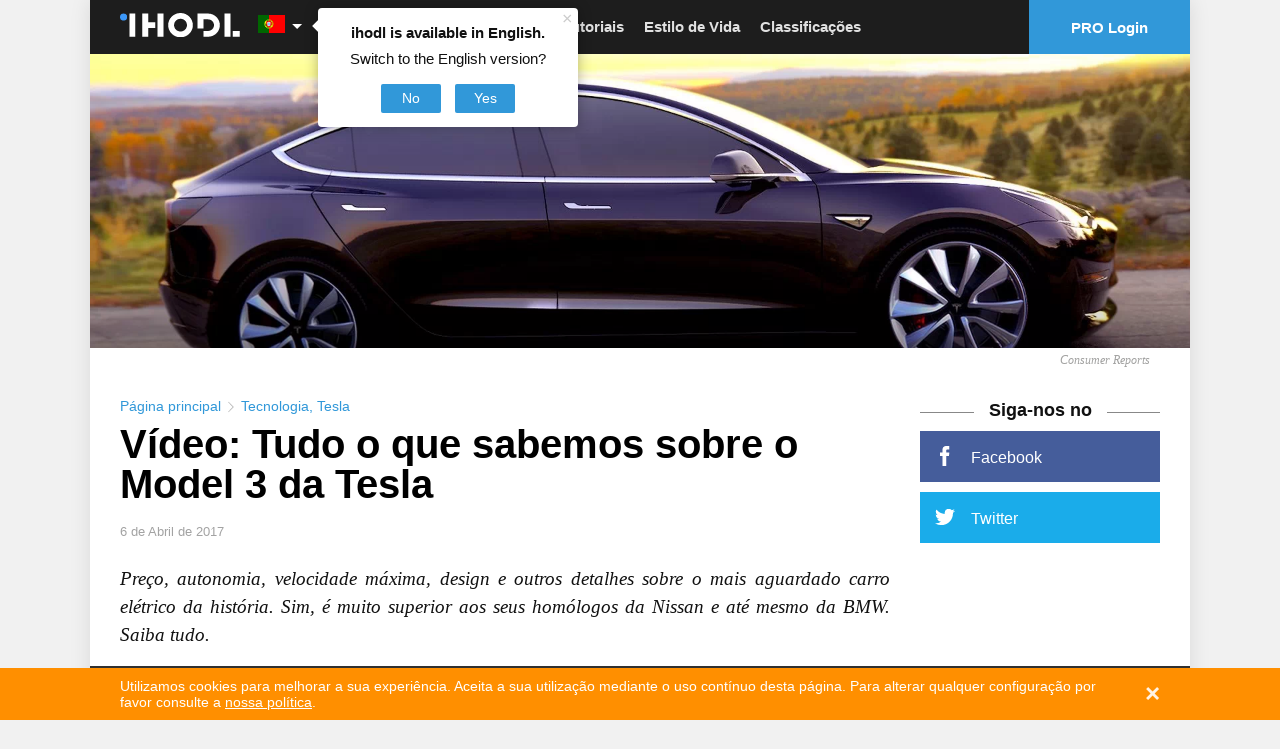

--- FILE ---
content_type: text/html; charset=utf-8
request_url: https://www.google.com/recaptcha/api2/aframe
body_size: 265
content:
<!DOCTYPE HTML><html><head><meta http-equiv="content-type" content="text/html; charset=UTF-8"></head><body><script nonce="eDwqApe89pwodN9e0flEwQ">/** Anti-fraud and anti-abuse applications only. See google.com/recaptcha */ try{var clients={'sodar':'https://pagead2.googlesyndication.com/pagead/sodar?'};window.addEventListener("message",function(a){try{if(a.source===window.parent){var b=JSON.parse(a.data);var c=clients[b['id']];if(c){var d=document.createElement('img');d.src=c+b['params']+'&rc='+(localStorage.getItem("rc::a")?sessionStorage.getItem("rc::b"):"");window.document.body.appendChild(d);sessionStorage.setItem("rc::e",parseInt(sessionStorage.getItem("rc::e")||0)+1);localStorage.setItem("rc::h",'1764659390707');}}}catch(b){}});window.parent.postMessage("_grecaptcha_ready", "*");}catch(b){}</script></body></html>

--- FILE ---
content_type: text/plain
request_url: https://www.google-analytics.com/j/collect?v=1&_v=j102&a=985738828&t=pageview&_s=1&dl=https%3A%2F%2Fpt.ihodl.com%2Ftechnologies%2F2017-04-06%2Fvideo-tudo-o-que-sabemos-sobre-o-model-3-da-tesla%2F%3Fcategory%3Dtechnologies&ul=en-us%40posix&dt=V%C3%ADdeo%3A%20Tudo%20o%20que%20sabemos%20sobre%20o%20Model%203%20da%20Tesla%20%7C%20Tecnologia%20%7C%20ihodl.com&sr=1280x720&vp=1280x720&_u=YGBAgAABAAAAAC~&jid=1646719267&gjid=401142020&cid=1293090988.1764659388&tid=UA-52901421-1&_gid=1466030684.1764659388&_slc=1&gtm=45He5bi1n715KHQNKv72455798za200zd72455798&cd2=1764659387944&cd13=782550610.657551825&gcd=13l3l3l3l1l1&dma=0&tag_exp=103116026~103200004~104527906~104528500~104684208~104684211~105391252~115583767~115616986~115938465~115938469~116184927~116184929~116217636~116217638&z=1179617745
body_size: -449
content:
2,cG-PG0HZ4G94Q

--- FILE ---
content_type: text/javascript
request_url: https://pt.ihodl.com/jsi18n/?language=pt
body_size: 5629
content:


(function (globals) {

  var django = globals.django || (globals.django = {});

  
  django.pluralidx = function (n) {
    var v=(n != 1);
    if (typeof(v) == 'boolean') {
      return v ? 1 : 0;
    } else {
      return v;
    }
  };
  

  
  /* gettext library */

  django.catalog = {
    "All": "Todos", 
    "All except": "Todos, exceto", 
    "Cancel": "Cancelar", 
    "Comment have been successfully published at ": "Coment\u00e1rio publicado com sucesso em", 
    "Commodity": "Mat\u00e9rias-primas", 
    "Days": "Dias", 
    "E-mail is not valid.": "Endere\u00e7o de E-mail inv\u00e1lido.", 
    "Error. Sorry for inconvenience. Please try later.": "Erro. Pedimos desculpa pela inconveni\u00eancia.", 
    "Failed to subscribe.": "Inscri\u00e7\u00e3o falhada.", 
    "Forex": "Forex", 
    "Hours": "Horas", 
    "Image size must be": "O tamanho da imagem deve corresponder a", 
    "Index": "\u00cdndices", 
    "Invest": "Investir", 
    "Minutes": "Minutos", 
    "Ok": "Ok", 
    "Password reset confirmation email was sent. Please check your mailbox.": "Foi enfiado um email com a confirma\u00e7\u00e3o da sua redefini\u00e7\u00e3o de senha. Por favor, verifique o seu correio.", 
    "Please log in to validate your email": "Para validar o seu endere\u00e7o de email por favor inicie a sess\u00e3o", 
    "Please upload your logo.": "Submeta o seu log\u00f3tipo.", 
    "Remove": "Remover", 
    "Seconds": "Segundos", 
    "Stock": "A\u00e7\u00f5es", 
    "Thank you for your attentiveness! Typo has been sent to our editors.": "Obrigado pela sua aten\u00e7\u00e3o! O erro de datilografia acaba de ser enviado aos nossos editores.", 
    "Thank you for your subscription. Invitation has been sent to the specified email.": "Obrigado pela sua inscri\u00e7\u00e3o. O convite foi enviado para o endere\u00e7o de E-mail indicado.", 
    "The file size should not exceed 1MB.": "A dimens\u00e3o do ficheiro n\u00e3o deve exceder 1MB.", 
    "Today": "Hoje", 
    "Unable to publish comment.": "N\u00e3o foi poss\u00edvel publicar o coment\u00e1rio.", 
    "Unable to send typo.": "Imposs\u00edvel enviar erro de datilografia.", 
    "Valid formats: JPG, GIF, PNG.": "Formatos v\u00e1lidos: JPG, GIF, PNG.", 
    "Validation email was sent. Please check your mailbox.": "Foi enfiado um email de valida\u00e7\u00e3o. Por favor verifique o seu correio.", 
    "Would you like to post this comment on our facebook page?": "Gostaria de publicar este coment\u00e1rio na nossa p\u00e1gina do facebook?", 
    "You are already subscribed.": "J\u00e1 est\u00e1 inscrito.", 
    "Your application was successfully sent, we will contact you after reviewing it.": "O seu pedido foi submetido com sucesso. Ser\u00e1 contatado ap\u00f3s revis\u00e3o do mesmo.", 
    "Your email has been validated.": "O seu endere\u00e7o de email foi validado.", 
    "except": "exceto"
  };

  django.gettext = function (msgid) {
    var value = django.catalog[msgid];
    if (typeof(value) == 'undefined') {
      return msgid;
    } else {
      return (typeof(value) == 'string') ? value : value[0];
    }
  };

  django.ngettext = function (singular, plural, count) {
    var value = django.catalog[singular];
    if (typeof(value) == 'undefined') {
      return (count == 1) ? singular : plural;
    } else {
      return value[django.pluralidx(count)];
    }
  };

  django.gettext_noop = function (msgid) { return msgid; };

  django.pgettext = function (context, msgid) {
    var value = django.gettext(context + '\x04' + msgid);
    if (value.indexOf('\x04') != -1) {
      value = msgid;
    }
    return value;
  };

  django.npgettext = function (context, singular, plural, count) {
    var value = django.ngettext(context + '\x04' + singular, context + '\x04' + plural, count);
    if (value.indexOf('\x04') != -1) {
      value = django.ngettext(singular, plural, count);
    }
    return value;
  };
  

  django.interpolate = function (fmt, obj, named) {
    if (named) {
      return fmt.replace(/%\(\w+\)s/g, function(match){return String(obj[match.slice(2,-2)])});
    } else {
      return fmt.replace(/%s/g, function(match){return String(obj.shift())});
    }
  };


  /* formatting library */

  django.formats = {
    "DATETIME_FORMAT": "G:i j E Y", 
    "DATETIME_INPUT_FORMATS": [
      "%Y-%m-%d %H:%M:%S", 
      "%Y-%m-%d %H:%M:%S.%f", 
      "%Y-%m-%d %H:%M", 
      "%Y-%m-%d", 
      "%d/%m/%Y %H:%M:%S", 
      "%d/%m/%Y %H:%M:%S.%f", 
      "%d/%m/%Y %H:%M", 
      "%d/%m/%Y", 
      "%d/%m/%y %H:%M:%S", 
      "%d/%m/%y %H:%M:%S.%f", 
      "%d/%m/%y %H:%M", 
      "%d/%m/%y"
    ], 
    "DATE_FORMAT": "j \\d\\e F \\d\\e Y", 
    "DATE_INPUT_FORMATS": [
      "%Y-%m-%d", 
      "%d/%m/%Y", 
      "%d/%m/%y"
    ], 
    "DECIMAL_SEPARATOR": ",", 
    "FIRST_DAY_OF_WEEK": "0", 
    "MONTH_DAY_FORMAT": "j E", 
    "NUMBER_GROUPING": "3", 
    "SHORT_DATETIME_FORMAT": "d/m/Y H:i", 
    "SHORT_DATE_FORMAT": "j b y", 
    "THOUSAND_SEPARATOR": ".", 
    "TIME_FORMAT": "G:i", 
    "TIME_INPUT_FORMATS": [
      "%H:%M:%S", 
      "%H:%M:%S.%f", 
      "%H:%M"
    ], 
    "YEAR_MONTH_FORMAT": "F \\d\\e Y"
  };

  django.get_format = function (format_type) {
    var value = django.formats[format_type];
    if (typeof(value) == 'undefined') {
      return format_type;
    } else {
      return value;
    }
  };

  /* add to global namespace */
  globals.pluralidx = django.pluralidx;
  globals.gettext = django.gettext;
  globals.ngettext = django.ngettext;
  globals.gettext_noop = django.gettext_noop;
  globals.pgettext = django.pgettext;
  globals.npgettext = django.npgettext;
  globals.interpolate = django.interpolate;
  globals.get_format = django.get_format;

}(this));



--- FILE ---
content_type: application/javascript
request_url: https://ihodl.com/static/js/modules/article.js?n=4.66.8
body_size: 89989
content:
var article=webpackJsonp_name_([0],[function(t,e,n){"use strict";function i(t){return t&&t.__esModule?t:{default:t}}var r=n(1),o=i(r),s=window.main.js_settings;$(window).load(function(){o.default.init(s.article_id,s.language_code,s.article_viewsCountBase,s.article_fullUrl,s.article_title,s.article_siteUrl,s.article_nextUrl,s.reuters,s.ticker_link)})},function(t,e,n){"use strict";function i(t){return t&&t.__esModule?t:{default:t}}Object.defineProperty(e,"__esModule",{value:!0});var r=n(2),o=i(r),s=n(3),a=i(s),c=n(6),u=i(c),l=n(82),f=i(l),d=n(83),h=i(d),p=n(88),v=i(p),m=n(89),g=i(m),y=n(81),b=i(y),w=n(90),_=i(w),x=n(91),k=i(x),S=n(4),E=i(S),T=n(84),A=i(T),j=n(80),C=i(j),L=n(93),O=i(L),M=n(94),I=i(M),P=n(226),N=i(P),F=n(231),D=i(F),R=n(232),z=i(R),B=n(87);n(233);var U={els:{viewsIcon:".js-article-views",socialModal:".js-modal-social",mobileWall:".js-mobile-wall",footer:".js-footer",articleViews:".js-article-views",articleContexBanners:".js-context-banner-xcfd-link",article:".js-article",nextLoader:".js-article-next-loader",endlessScrollLastItem:"div#endlessscroll-last-item",articleBanners:".article__banners",textBlocks:".article__cnt .text-block, .article__cnt .quote-block",articlePhoto:".js-scroll-photo",tickerLink:".article__ticker-link",articleAd:".js-article-ads"},init:function(t,e,n,i,r,s,a,c,l){var d=this;window.main.art=this,this.id=t,this.language=e,this.viewsCountPost=n+"/",this.viewsCountBase=n,this.views=null,this.full_text_view=!1,this.fullUrl=i,this.idViewsCounter=0,this.articleTitle=r,this.siteUrl=s,this.nextUrl=a,this.count=1,this.reuters=c,this.ticker_link=l,this.domain=A.default.domain,this.base_cookie_domain=A.default.base_cookie_domain,this.lastSeenFiveUrls=[parseInt(t,10)],this.maxStoredSeenUrls=5,this.firstArticle=parseInt(t,10),this.isLoading=!1,this.$currentArticle=$(this.els.article).first(),O.default.init(this.$currentArticle),this.initArticleData(),window.dataLayer.push(this.makeEventPropertiesForGTM({event:"GenericEvent",eventCategory:"Article",eventAction:"ArticleLoadedUsualWay",eventLabel:this.domain+this.currentUrl})),k.default.activateBanners(this.id),k.default.activateMobileBanners(),this.slotArticleNumber=1,o.default.init(),this.seenArticlesStored=o.default.get("seenArticles"),this.seenArticles=this.seenArticlesStored?this.seenArticlesStored.split("|"):[],this.seenArticles&&this.seenArticles.length>=2&&(this.seenArticles=this.seenArticles.slice(0,250)),this.came_from=this.getCameFrom(),this.requestNotify(),this.addLazyload(),this.appendFluidBox(),this.refreshViews(this.id),this.replaceMobileLinks(),this.regButtonInit(),this.initTickerLinks(),this.initShareEvents(),this.initCommentsButton(),this.addEventToExternalLinks(),this.initCountDown(),this.initTimeLine(),v.default.initStickyHeader(),v.default.changeStickyHeaderTitle(this.articleTitle),v.default.progressBarMove(),v.default.progressBar(!1),b.default.init(),f.default.init(),f.default.countGalleryImages(this.id),E.default.mob.mobile||(this.recommended=new u.default(this.id,this.language),this.recommended.refreshRecommended(t)),window.instgrm&&window.instgrm.Embeds.process(),B.iu.banners()||$(this.els.articleAd).hide(),$(".article-recommended-video__player").on("click",function(t){window.dataLayer.push(d.makeEventPropertiesForGTM({event:"GenericEvent",eventCategory:"Teaser",eventAction:"Click"})),window.location=$(t.target).closest(".article-recommended-video__player").data("link")}),E.default.mob.mobile||this.bindOnScroll()},initTimeLine:function(){E.default.mob.mobile||z.default.init(this.$currentArticle)},initCountDown:function(){var t=this.$currentArticle.find(".js-countdown");if(t.length&&!t.data("inited")){t.data("inited",!0);var e=$(t).data("start")||1500238800,n=$(t).data("end")||1511003720;console.log(e,n),D.default.init(t,e,n,Date.now()/1e3|0)}},hideComments:function(){h.default.id||(this.$currentArticle.find(".js-comments-placeholder").hide(),this.$currentArticle.find(".js-comments-noauth-placeholder").show())},makeEventPropertiesForGTM:function(t){this.initArticleData();var e={articleTitle:this.currentTitle,articleTopics:this.currentTopics,articleHotTopic:this.currentHotTopic,articleCategory:this.currentCategory,articlePublishDatetime:this.currentPublishDatetime,articleLength:this.articleLength,articleLoadedAsynchronously:parseInt(this.id,10)!=this.firstArticle,articleId:this.id};return h.default.id&&(e.userId=h.default.id),parseInt(this.id,10)!=this.firstArticle?e.articleLoadedAsynchronously="Loaded Asynchronously":e.articleLoadedAsynchronously="First Article",Object.assign(e,t)},initArticleData:function(){this.currentTitle=this.$currentArticle.data("rawtitle"),this.currentUrl=this.$currentArticle.data("url"),this.currentTopics=this.$currentArticle.data("topics"),this.currentCategory=this.$currentArticle.data("category"),1==this.$currentArticle.data("hottopic")?this.currentHotTopic="Hot topic":this.currentHotTopic="Regular Article",this.currentPublishDatetime=this.$currentArticle.data("publishdatetime"),this.articleLength=this.$currentArticle.data("length")},countChars:function(t){for(var e=$(t).find(".text-block"),n=0,i=0;i<e.length;i++){var r=e[i],o=r.innerHTML.replace(/<[^>]*>/g,"");n+=o.length}return n},addEventToExternalLinks:function(){var t=this;this.$currentArticle.find('[rel="nofollow"]').each(function(t,e){$(e).attr("target","_blank")}),$(".article__author").find('[rel="nofollow"]').each(function(e,n){$(n).on("click",function(e){$(n).data("event")||($(n).data("event","done"),window.dataLayer.push(t.makeEventPropertiesForGTM({event:"GenericEvent",eventCategory:"ArticleSourceLink",eventAction:"Click"})))})})},tickerButtons:function(){var t=this;this.$currentArticle.find(".js-ticker_link").each(function(e,n){if("done"!==$(n).attr("data-status")){$(n).attr("data-status","done");var i=$(n).text().replace(" ","&nbsp;");$(n).html(i);var r=$(n).attr("href").split("/"),o=r.slice(3).join("/");o.endsWith("/")&&(o=o.slice(0,-1));var s=t.language;"es-ar"===s&&(s="es");var a=t.ticker_link;a=a.replace("INSERT_LANG",s).replace("INSERT_TICKER",o);var c=gettext("Invest");$(n).after("<a href='"+a+"' class='btn btn-invest' sl-processed='1'><svg class='ico _invest' role='img'><use xmlns:xlink='http://www.w3.org/1999/xlink' xlink:href='#invest'></use></svg><span class='btn-invest__text'>"+c+"</span></a>"),$(n).next().on("click",function(){window.dataLayer.push(t.makeEventPropertiesForGTM({event:"GenericEvent",eventCategory:"Invest",eventAction:"ClickInvestButton",eventLabel:o,ticker:o}))})}})},regButtonInit:function(){if(!h.default.is_authenticated){$(h.default.els.sidebarRegisterDiv).show();var t=$(".js-article").find(h.default.els.sidebarRegisterButton),e=$(".js-article").find(h.default.els.sidebarRegisterForm);t&&e&&h.default.bindRegister(e,t)}},requestNotify:function(){a.default.notifyAccess()},addLazyload:function(){$(".js-article:last .content-block.image-block img").not(".lazyload").not(".lazyloading").not(".lazyloaded").not(".lazypreload").addClass("lazyload"),$(".js-article:last .test-block__img img").not(".lazyload").not(".lazyloading").not(".lazyloaded").not(".lazypreload").addClass("lazyload")},appendFluidBox:function(){$(".js-article-normal:last .content-block.image-block img").each(function(t,e){function n(){$("div.fluidbox__wrap").css("z-index",100)}var i="";i=$(e).attr("data-src")?$(e).attr("data-src"):$(e).attr("src");var r=i.split("."),o=i.split("__");if(o.length<=1){var s=o[0].substring(o[0].lastIndexOf("/")+1);r=s.split("."),o=r[0]+"."+r[r.length-1],o=i.replace(s,o)}else o=o[0]+"."+r[r.length-1];var a=o.split(".");if("gif"!==a[a.length-1]){var c=$(e).parent();"PICTURE"===e.parentElement.tagName&&(c=c.parent()),c.on("closestart.fluidbox",n).on("closeend.fluidbox",n).fluidbox({stackIndex:150,stackIndexDelta:50,viewportFill:.9,immediateOpen:!0,resizeThrottle:0})}})},refreshViews:function(t){var e=this,n=$.inArray(t.toString(),this.seenArticles)===-1;$(this.els.articleViews).each(function(i,r){var o=$(r);if(!o.closest(".mobile-wall").length&&"done"!==o.prop("data-status")){var s="vc-"+e.idViewsCounter++;o.prop("id",s),o.prop("data-status","done"),e.fetchViews(n,t,s),o.removeClass("is-empty")}}),n&&(this.seenArticles.push(t),o.default.init(),o.default.set("seenArticles",this.seenArticles.join("|")),$.ajax({context:this,type:"POST",url:this.viewsCountPost,dataType:"json",data:JSON.stringify({id:t,lang:this.language})}))},fetchViews:function(t,e,n){var i=e;i===parseInt(i,10)&&(i=i.toString());var r=this.viewsCountBase+"/"+i+"/"+this.language+"/",o=$(this.els.article).find(".comment-view-counter__views-long").last(),s=$(this.els.article).find(".comment-view-counter__views-short").last();$.get(r,function(e){var n=parseInt(e.data.views),i=s.html();t&&(n+=1),o.html(n),isNaN(Number(i))||s.html(n)})},replaceMobileLinks:function(){E.default.mob.android?$(this.els.articleContexBanners).attr("href","https://app.adjust.com/5m4u3d"):E.default.mob.ios&&$(this.els.articleContexBanners).attr("href","https://app.adjust.com/zat8lp")},getCameFrom:function(){return document.referrer.indexOf("facebook.com")>-1?"fb":document.referrer.indexOf("vk.com")>-1?"vk":document.referrer.indexOf("google")>-1||document.referrer.indexOf("yandex")>-1||document.referrer.indexOf("mail.ru")>-1||document.referrer.indexOf("rambler")>-1||document.referrer.indexOf("bing")>-1||document.referrer.indexOf("yahoo")>-1?"search_engine":null},changeUrlAndTitle:function(){var t=this.getCurrentArticle()||this.$currentArticle;if(this.$currentArticle[0]!==t[0]){this.$currentArticle=t,this.id=this.$currentArticle.data("id");var e=this.$currentArticle.data("title"),n=this.$currentArticle.data("rawtitle"),i=this.$currentArticle.data("url");h.default.next_url=i,this.initArticleData(),this.initCommentsButton(),v.default.changeStickyHeaderTitle(n),window.history.replaceState("",e,i),window.document.title=e,_.default.init(this.id);var r=this.$currentArticle.find(h.default.els.sidebarRegisterButton),o=this.$currentArticle.find(h.default.els.sidebarRegisterForm);r&&o&&!h.default.is_authenticated&&($(h.default.els.sidebarRegisterDiv).show(),h.default.bindRegister(o,r)),this.sentTeaserEvent=!1,E.default.ga.pageview(i);try{window.yaCounter27389276.hit(this.siteUrl+i)}catch(t){console.log(t,"yandex counter error")}}},getCurrentArticle:function(){var t=!1,e=$(window).scrollTop()+$(window).height()/2;return $(this.els.article).each(function(n,i){var r=$(i),o=r.offset().top+r.height();if(o>e)return t=r,!1}),t},bindOnScroll:function(){var t=this,e=$(".js-article:first").height();$(window).height()-e>100&&(this.isLoading||this.loadNext(),this.changeUrlAndTitle()),$(document).scroll(function(){var e=$(window).scrollTop(),n=$(document).height(),i=$(window).height();e+i>=n-i&&(t.isLoading||t.loadNext()),t.changeUrlAndTitle(),$(".js-video-player").each(function(e,n){var i=new I.default(n);i.addCuePoint(1,{customKey:"start"}),i.addCuePoint(8,{customKey:"sendEvent"}),i.on("cuepoint",function(t){"sendEvent"!=t.data.customKey||i.sent8secEvent||(i.sent8secEvent=!0,window.dataLayer.push({event:"GenericEvent",eventCategory:"Teaser",eventAction:"8secVideoView"}))}),$(n).visible(!0)?(i.play(),t.sentTeaserEvent||(t.sentTeaserEvent=!0,$(n).sentevent=!0,window.dataLayer.push(t.makeEventPropertiesForGTM({event:"GenericEvent",eventCategory:"Teaser",eventAction:"PlayVideo"})))):i.pause()})})},lastSeenUrlsProcess:function(t){var e=parseInt(t,10);this.lastSeenFiveUrls.indexOf(e)===-1&&(this.lastSeenFiveUrls.length>=this.maxStoredSeenUrls&&this.lastSeenFiveUrls.pop(),this.lastSeenFiveUrls.unshift(e))},checkArticleNotAlsoSeen:function(t){return t!=this.firstArticle&&(this.article_id!==t&&this.lastSeenFiveUrls.indexOf(t)===-1)},getNextArticleFromAlternative:function(t){for(var e in t.next_alternative)this.nextUrl===t.next_alternative[e]&&this.lastSeenUrlsProcess(e);for(var n in t.next_alternative_order){var i=t.next_alternative_order[n];if(this.checkArticleNotAlsoSeen(i))return this.lastSeenUrlsProcess(i),t.next_alternative[i]}return!1},loadNext:function(){var t=this;if(this.isLoading=!0,window.dataLayer.push(this.makeEventPropertiesForGTM({event:"GenericEvent",eventCategory:"Article",eventAction:"ScrollToTheEnd",eventLabel:this.domain+this.currentUrl})),$(this.els.article).last().after('<div class="article-loader-next js-article-next-loader"></div>'),this.nextUrl)$.ajax({context:this,url:this.nextUrl}).done(function(e){t.nextUrl=t.getNextArticleFromAlternative(e),t.count+=1,window.scrollcount=t.count,$(t.els.article).last().after(e.content),$(t.els.article).last().addClass("is-just-added");var n="";n="true"==e.hot_topic?"Hot topic":"Regular Article";var i={event:"GenericEvent",eventCategory:"Article",eventAction:"ArticleLoadedAsynchronously",eventLabel:t.domain+e.semantic_url,articleLoadedAsynchronously:"Loaded Asynchronously",articleTitle:e.title,articleTopics:e.topics,articleHotTopic:n,articleCategory:e.category,articlePublishDatetime:e.publish_datetime,articleLength:e.length,articleId:e.id};h.default.id&&(i.userId=h.default.id),window.dataLayer.push(i),t._loadcallback(e.id),t.isLoading=!1,$(t.els.nextLoader).remove()});else{this.isLoading=!1,$(this.els.nextLoader).remove();var e="div#endlessscroll-last-item-content",n=$(e).data("type");if("new"===n){var i=$(this.els.endlessScrollLastItem).html();$(this.els.article).last().after(i),$(e).data("type","process")}}},initParallaxPhoto:function(){$(this.els.articlePhoto).each(function(t,e){var n=$(e);n.hasClass("is-inited")||(n.addClass("is-inited"),$(window).scroll(function(){var t=$(window).scrollTop(),e=n.offset().top;if(t>e){var i=Math.round((t-e)/2),r="translate3d(0px, "+i+"px, 0px)";n.css({transform:r,"-webkit-transform":r})}else n.css({transform:"none","-webkit-transform":"none"})}))})},initTickerLinks:function(){$(this.els.tickerLink).on("click",function(t){var e=$(t.currentTarget).attr("data-link");window.location=e})},delay:function(t){return new Promise(function(e,n){setTimeout(e,t)})},initCommentsButton:function(){var t=this;if("ar"!=this.language){var e=this.$currentArticle.find(".js-comments-btn");e.off("click"),e.on("click",function(){N.default.initWidget(t.id),N.default.init(),t.hideComments(),t.$currentArticle.find(".js-comments-block").toggle(200),t.$currentArticle.find(".js-comments-btn").toggleClass("is-open")})}},initShareEvents:function(){var t=this;this.$currentArticle.find(".share-static__fb, .share-static__vk, .share-static__tw").each(function(e,n){$(n).data("share-init")||($(n).data("share-init",!0),$(n).on("click",function(){var e=n.className.slice(-2),i={vk:"Vkontakte",fb:"Facebook",tw:"Twitter"};window.dataLayer.push(t.makeEventPropertiesForGTM({event:"SocialAction",socialNetwork:i[e],socialAction:"ShareArticle",socialTarget:t.domain+t.currentUrl})),window.dataLayer.push(t.makeEventPropertiesForGTM({event:"GenericEvent",eventCategory:"Share",eventAction:"ShareArticle",eventLabel:t.domain+t.currentUrl}))}))}),self.roundsharesinited||(self.roundsharesinited=!0,$(".share-round__fb, .share-round__vk, .share-round__tw").each(function(e,n){$(n).on("click",function(){var e=n.className.slice(-2),i={vk:"Vkontakte",fb:"Facebook",tw:"Twitter"};window.dataLayer.push(t.makeEventPropertiesForGTM({event:"SocialAction",socialNetwork:i[e],socialAction:"SharePage",socialTarget:t.domain})),window.dataLayer.push(t.makeEventPropertiesForGTM({event:"GenericEvent",eventCategory:"Share",eventAction:"SharePage",eventLabel:t.domain}))})}))},_loadcallback:function(t){var e=this;this.full_text_view=!1,this.requestNotify(),this.initParallaxPhoto(),f.default.init(),f.default.countGalleryImages(t),b.default.init(),this.refreshViews(t),this.initTickerLinks(),this.initShareEvents(),$(".article-recommended-video__player").on("click",function(t){window.dataLayer.push(e.makeEventPropertiesForGTM({event:"GenericEvent",eventCategory:"Teaser",eventAction:"Click"})),window.location=$(t.target).closest(".article-recommended-video__player").data("link")}),this.addEventToExternalLinks(),this.hideComments(),this.initCountDown(),E.default.mob.mobile||this.recommended.refreshRecommended(t),$.cookie("splashShown")||!h.default.is_authenticated||h.default.like||$.cookie("likemodal")||h.default.openLikeModal(),C.default.init(),this.addLazyload(),this.appendFluidBox(),k.default.activateBanners(t),k.default.activateMobileBanners(),v.default.stickyInited=!1,v.default.initStickyHeader(),v.default.progressBar(),g.default.animateFooter(),window.instgrm&&window.instgrm.Embeds.process()},hyphenate:function(){var t=this;this.$currentArticle.get(0).querySelectorAll(this.els.textBlocks).forEach(function(e){var n=t.language;"pt-br"===n&&(n="pt"),["en","ru","pt","es","it"].includes(n)&&Hyphenator.hyphenate(e,n)})}};e.default=U},,function(t,e,n){"use strict";function i(t){return t&&t.__esModule?t:{default:t}}Object.defineProperty(e,"__esModule",{value:!0});var r=n(4),o=i(r),s={constructor:function(){this.showNotification=!0,this.notifyCookieName="notifyinsider",this.splashCookieName="splashShown",this.wolfCookie="regShown",this.els={}},getExpireTime:function(){var t=new Date,e=604800;return t.setTime(t.getTime()+1e3*e),t},checkShow:function(){return!("undefined"!=typeof $.cookie(this.splashCookieName)||"undefined"!=typeof $.cookie(this.wolfCookie)||!$.cookie("regmodal")&&!$.cookie("ilogged"))},notifyAccess:function(){if("Notification"in window||console.warn("This browser does not support system notifications"),this.showNotification){var t=Notification.permission;t!==Notification.PERMISSION_DENIED&&"undefined"==typeof $.cookie(this.notifyCookieName)&&this.checkShow()&&(Notification.requestPermission(function(t){t===Notification.PERMISSION_GRANTED&&o.default.ga.event("Notification","grantedPermission","Custom event")}),$.cookie(this.notifyCookieName,!0,{path:"/",expires:this.getExpireTime()}))}this.showNotification=!1}};e.default=s},,,function(t,e,n){"use strict";function i(t){return t&&t.__esModule?t:{default:t}}function r(t,e){if(!(t instanceof e))throw new TypeError("Cannot call a class as a function")}Object.defineProperty(e,"__esModule",{value:!0});var o=n(7),s=i(o),a=function(){function t(t,e){for(var n=0;n<e.length;n++){var i=e[n];i.enumerable=i.enumerable||!1,i.configurable=!0,"value"in i&&(i.writable=!0),Object.defineProperty(t,i.key,i)}}return function(e,n,i){return n&&t(e.prototype,n),i&&t(e,i),e}}(),c=n(4),u=i(c),l=n(80),f=i(l),d=n(81),h=i(d),p=function(){function t(e,n){r(this,t),this.article=e,this.language=n,this.cookie_name="readed",this.slotArticleNumber=0,this.els={bestRecommendedBlock:".js-best-recommended-block-new"}}return a(t,[{key:"appendId",value:function(t){var e=t;e="string"==typeof t?e.split("-"):[],e.indexOf(this.article)===-1&&e.unshift(this.article),e=e.slice(0,30),e=e.join("-"),u.default.setCookie(this.cookie_name,e,30)}},{key:"addAlsoRead",value:function(){var t=u.default.getCookie(this.cookie_name);this.appendId(t)}},{key:"getUrl",value:function(){this.addAlsoRead();var t=u.default.getCookie(this.cookie_name),e=[];t=t.split("-");for(var n=0;n<t.length;n++)e.push(parseInt(t[n],10)||0);e.sort(function(t,e){return t-e}),e=e.join("-");var i="/recommended/"+this.article+"/"+e+"/";return i}},{key:"isQueryRelap",value:function(){for(var t="relap",e=document.location.search.substring(1),n=e.split("&"),i=0;i<n.length;i++){var r=n[i].split("=");if(decodeURIComponent(r[0])===t&&"true"===decodeURIComponent(r[1]))return!0}return!1}},{key:"refreshRecommended",value:function(t){var e=this,n=6;this.checkShowConditions(t)||(n=0),$(this.els.bestRecommendedBlock).each(function(i,r){if("done"!==$(r).prop("data-status")&&n>0){var o=e.slotArticleNumber++,s="rb-"+o;$(r).prop("id",s),e.article=t,e.getRecommendation(s,n),h.default.init(),$(r).prop("data-status","done")}else"done"!==$(r).prop("data-status")&&$(r).prop("data-status","done")})}},{key:"checkContextBannersExist",value:function(t){return!$(t).parent().find(".article__banners").length||(console.log($(t).parent().find(".article__banners").length),!1)}},{key:"checkShowConditions",value:function(t){var e=!1,n="div.js-hang-body#body_"+t;if(!this.checkContextBannersExist(n))return!1;var i=$(n).height();return i>550&&(e=!0),!0}},{key:"getBestRecommendation",value:function(){var t=this,e=6,n="/recommended/best/"+this.language+"/"+e+"/"+this.id+"/";e&&$.get(n,function(t){}).success(function(e){t.renderTemplate("#best_recommended_template","#best_recommended_block",e),f.default.load(),fitText.init()}).fail(function(){})}},{key:"renderTemplate",value:function(t,e,n){var i=$(t).html(),r=(0,s.default)(i);r=r(n),$(e).html(r),console.log("template rendered")}},{key:"getRecommendation",value:function(t,e){var n=this;$.get(this.getUrl(),function(t,e){}).success(function(i){var r=i,o=r.articles.slice(0,e);r.articles=o,n.renderTemplate("#best_recommended_template","#"+t,r),f.default.load()}).fail(function(){})}}]),t}();e.default=p},,,,,,,,,,,,,,,,,,,,,,,,,,,,,,,,,,,,,,,,,,,,,,,,,,,,,,,,,,,,,,,,,,,,,,,,,,,,function(t,e){"use strict";Object.defineProperty(e,"__esModule",{value:!0});var n={els:{orderedList:".list-block-ol",imageBlockNumber:".image-block__number",videoBlock:".video-block",embedBlock:".embed-block"},init:function(){this.initVideoBlocks(),this.initEmbedBlocks(),this.initOrderedLists()},initOrderedLists:function(){$.each($(this.els.orderedList),function(t,e){if($(e).attr("data-start")){var n=$(e).find("ol");n.attr("start",$(e).attr("data-start"))}})},countGalleryImages:function(t){if(t){var e=$("[data-id="+t+"] .js-total-images-number").length;e>1&&($("[data-id="+t+"] .js-total-images-number").html(e),$.each($("[data-id="+t+"] .js-image-number"),function(t,e){$(e).html(t+1)}),$(this.els.imageBlockNumber).show())}},initVideoBlocks:function(){$(this.els.videoBlock).each(function(t,e){var n=$(e);if(!n.hasClass("is-inited")){n.addClass("is-inited");var i=n.find("iframe"),r=i.attr("height")/i.attr("width")*100;n.css("padding-bottom",r+"%")}}),this.setTransparentForIE()},setTransparentForIE:function(){var t=".js-article:last .video-block iframe";$(t).each(function(t,e){var n=$(e).attr("src"),i="wmode=transparent";n.indexOf("?")!==-1?$(e).attr("src",n+"&"+i):$(e).attr("src",n+"?"+i)})},initEmbedBlocks:function(){$(this.els.embedBlock).each(function(t,e){var n=$(e);if(!n.hasClass("is-inited")){n.addClass("is-inited");var i=n.find("iframe"),r=i.attr("height")/i.attr("width")*100;n.css("padding-bottom",r+"%")}})}};e.default=n},,,,,,,,,function(t,e,n){"use strict";function i(t){return t&&t.__esModule?t:{default:t}}Object.defineProperty(e,"__esModule",{value:!0});var r=n(4),o=i(r),s=n(84),a=i(s),c=n(92),u=i(c),l=n(87),f={els:{googleAds:".js-google-ads",googleAdsMobile:".js-google-ads-mobile",mobileBannersBlock:".js-article:last .text-block",lastArticleMobileBlock:".js-article:last .js-google-ads-mobile",firstContentBlockLastArticle:".js-article:last .text-block:first p",allPBlocksLastArticle:".js-article:last .text-block p"},slotArticleNumber:2,currentLang:"",banners:{mobile:{name:"/80395195/mobile_middle",sizes:[[[1050,600],[300,250]],[[820,450],[300,250]],[[0,0],[300,250]]],slots:[[300,250]]},desktop_square:{name:"/80395195/vertical_rectangle",sizes:[[240,400]],slots:[[240,400]]},desktop_horizontal_special:{name:"/80395195/Article_horizontal_special",sizes:[[970,90]],slots:[[970,90]]},desktop_horizontal:{name:"/80395195/article_horizontal_001",sizes:[[[1050,600],[970,90]],[[820,450],[728,90]],[[0,0],[468,60]]],slots:[[468,60],[728,90],[970,90]]}},activateMobileBanners:function(){if(a.default.mobile_advert_on){o.default.getLanguageIfNotDefine(a.default.language_code);if(o.default.strictDetectMobile()){var t=!1;if(!$(this.els.lastArticleMobileBlock).length){var e=$(this.els.allPBlocksLastArticle);e.length&&(t=e[Math.floor(e.length/2)],t&&this.insertAdvBlocksInContent(t))}}}},generateNextId:function(){return"ga-slot-"+this.slotArticleNumber++},compileAndRefresh:function(t,e){var n=this;googletag.cmd.push(function(){var i=googletag.sizeMapping().addSize(n.banners[e].sizes).build(),r=n.banners[e].slots,o=n.banners[e].name,s=googletag.defineSlot(o,r,t).defineSizeMapping(i).setCollapseEmptyDiv(!0).addService(googletag.pubads());console.log(s),googletag.display(t),googletag.pubads().refresh([s]),googletag.enableServices()})},insertAdvBlocksInContent:function(t){var e=this,n=this.generateNextId(),i='<div class="ad-article-inside"><div id="'+n+'"\n     style="height:250px; width:300px;" class="js-google-ads-mobile\n      ad-article-inside__banner" data-status=""></div></div>';$(i).appendTo(t),$(this.els.googleAdsMobile).each(function(t,i){"done"!==$(i).data("status")&&(e.compileAndRefresh(n,"mobile","ru"),$(i).data("status","done"))})},initMineControlBanner:function(){o.default.isChrome()&&window.chrome&&window.chrome.runtime&&window.chrome.runtime.sendMessage(a.default.chrome_extension_id,"MINE_CONTROL_IS_INSTALLED",function(t){console.log(t),t||$(".js-mine-control").show()})},activateBanners:function(t){var e=this;if(!l.iu.banners()||u.default.minerIsRunning())return void $(this.els.googleAds).hide();this.initMineControlBanner();var n=o.default.getLanguageIfNotDefine(a.default.language_code);$('[data-id="'+t+'"]').find(this.els.googleAds).each(function(t,i){if("done"!=$(i).attr("data-status")){var r=e.generateNextId();$(i).attr("id",r),"sidebar"===$(i).data("adstyle")?e.compileAndRefresh(r,"desktop_square",n):"special"===$(i).data("adstyle")?e.compileAndRefresh(r,"desktop_horizontal_special",n):e.compileAndRefresh(r,"desktop_horizontal",n),$(i).on("click",function(){window.dataLayer.push({event:"GenericEvent",eventCategory:"DFPBanner",eventAction:"ClickBanner",eventLabel:$(i).data("adtype")})}),$(i).attr("data-status","done")}})}};e.default=f},,function(t,e,n){"use strict";function i(t){return t&&t.__esModule?t:{default:t}}Object.defineProperty(e,"__esModule",{value:!0});var r=n(4),o=(i(r),n(84)),s=(i(o),{init:function(t){console.log("wooooo"),this.$el=t,this.els={answer:".js-quiz-answer",selected_answer:".js-quiz-selected-answer",result:".js-quiz-result",button:".js-quiz-button",question:".js-quiz-question"},this.getPriority(),this.bindEvents(),this.validated=!0},getPriority:function(){var t=this;this.priority={},this.$el.find(this.els.result).each(function(e,n){$(n).data("priority")?t.priority[$(n).data("id")]=$(n).data("priority"):t.priority[$(n).data("id")]=99999999})},mostCommon:function(t){var e=this;t.sort(function(t,n){return e.priority[t]-e.priority[n]}),console.log(t);var n={},i=0,r={};return t.forEach(function(t,e){n[t]=n[t]+1||1,n[t]>i&&(r=t,i=n[t])}),r},bindEvents:function(){var t=this;$(this.els.button).on("click",function(){var e=[];if(t.validated=!0,t.scrolled=!1,$(t.els.question).removeClass("is-error"),t.$el.find(t.els.question).each(function(n,i){$("input[type=radio][name="+$(i).data("id")+"]:checked").val()?e=e.concat($.parseJSON($("input[type=radio][name="+$(i).data("id")+"]:checked").val())):($(i).addClass("is-error"),t.scrolled||($("html, body").animate({scrollTop:$(i).offset().top},2e3),t.scrolled=!0),t.validated=!1)}),$(t.els.result).hide(),t.validated){console.log(e);var n=t.mostCommon(e);if($(t.els.result+"[data-id="+n+"]").show(),t.title=$('meta[property="og:title"]').attr("content")||"test",t.text=$(t.els.result+"[data-id="+n+"]").data("text"),t.image=$(t.els.result+"[data-id="+n+"]").data("image"),t.result_title=$(t.els.result+"[data-id="+n+"]").data("title"),t.text){$(t.els.result+"[data-id="+n+"]").find(".js-fbsharequiz").on("click",function(){FB.ui({method:"feed",name:t.title,link:window.location.href,picture:t.image,caption:"ihodl.com",description:t.result_title+". "+t.text},function(t){})});var i="Мой результат — "+t.result_title,r="http://vk.com/share.php?url="+encodeURIComponent(window.location.href)+"&title="+t.title+"&description="+t.result_title+". "+t.text+"&image="+t.image,o="http://twitter.com/share?url="+encodeURIComponent(window.location.href)+"&text="+i.slice(0,135-window.location.href.length);$(t.els.result+"[data-id="+n+"]").find(".js-vksharequiz").attr("href",r),$(t.els.result+"[data-id="+n+"]").find(".js-twsharequiz").attr("href",o)}else $(t.els.result+"[data-id="+n+"]").find(".js-vksharequiz").remove(),$(t.els.result+"[data-id="+n+"]").find(".js-twsharequiz").remove(),$(t.els.result+"[data-id="+n+"]").find(".js-fbsharequiz").remove()}})}});e.default=s},function(t,e,n){var i,r;(function(o){"use strict";function s(t){return t&&t.__esModule?t:{default:t}}var a=n(95),c=s(a),u=n(98),l=s(u),f=n(168),d=s(f),h=n(171),p=s(h),v=n(174),m=s(v),g=n(188),y=s(g),b=n(201),w=s(b),_=n(210),x=s(_),k=n(216),$=s(k),S=n(222),E=s(S),T=n(225),A=s(T);/*! @vimeo/player v2.0.2 | (c) 2017 Vimeo | MIT License | https://github.com/vimeo/player.js */
!function(o,s){"object"===(0,A.default)(e)&&"undefined"!=typeof t?t.exports=s():(i=s,r="function"==typeof i?i.call(e,n,e,t):i,!(void 0!==r&&(t.exports=r)))}(void 0,function(){function t(t,e){return e={exports:{}},t(e,e.exports),e.exports}function e(t,e,n){var i=P.get(t.element)||{};e in i||(i[e]=[]),i[e].push(n),P.set(t.element,i)}function n(t,e){var n=P.get(t.element)||{};return n[e]||[]}function i(t,e,n){var i=P.get(t.element)||{};if(!i[e])return!0;if(!n)return i[e]=[],P.set(t.element,i),!0;var r=i[e].indexOf(n);return r!==-1&&i[e].splice(r,1),P.set(t.element,i),i[e]&&0===i[e].length}function r(t,e){var r=n(t,e);if(r.length<1)return!1;var o=r.shift();return i(t,e,o),o}function s(t,e){var n=P.get(t);P.set(e,n),P.delete(t)}function a(t,e){return 0===t.indexOf(e.toLowerCase())?t:""+e.toLowerCase()+t.substr(0,1).toUpperCase()+t.substr(1)}function u(t){return t instanceof window.HTMLElement}function f(t){return!isNaN(parseFloat(t))&&isFinite(t)&&Math.floor(t)==t}function h(t){return/^(https?:)?\/\/((player|www).)?vimeo.com(?=$|\/)/.test(t)}function v(){var t=arguments.length>0&&void 0!==arguments[0]?arguments[0]:{},e=t.id,n=t.url,i=e||n;if(!i)throw new Error("An id or url must be passed, either in an options object or as a data-vimeo-id or data-vimeo-url attribute.");if(f(i))return"https://vimeo.com/"+i;if(h(i))return i.replace("http:","https:");if(e)throw new TypeError("“"+e+"” is not a valid video id.");throw new TypeError("“"+i+"” is not a vimeo.com url.")}function g(t){var e=arguments.length>1&&void 0!==arguments[1]?arguments[1]:{};return N.reduce(function(e,n){var i=t.getAttribute("data-vimeo-"+n);return(i||""===i)&&(e[n]=""===i?1:i),e},e)}function b(t){var e=arguments.length>1&&void 0!==arguments[1]?arguments[1]:{};return new l.default(function(n,i){if(!h(t))throw new TypeError("“"+t+"” is not a vimeo.com url.");var r="https://vimeo.com/api/oembed.json?url="+encodeURIComponent(t);for(var o in e)e.hasOwnProperty(o)&&(r+="&"+o+"="+encodeURIComponent(e[o]));var s="XDomainRequest"in window?new XDomainRequest:new XMLHttpRequest;s.open("GET",r,!0),s.onload=function(){if(404===s.status)return void i(new Error("“"+t+"” was not found."));if(403===s.status)return void i(new Error("“"+t+"” is not embeddable."));try{var e=JSON.parse(s.responseText);n(e)}catch(t){i(t)}},s.onerror=function(){var t=s.status?" ("+s.status+")":"";i(new Error("There was an error fetching the embed code from Vimeo"+t+"."))},s.send()})}function _(t,e){var n=t.html;if(!e)throw new TypeError("An element must be provided");if(null!==e.getAttribute("data-vimeo-initialized"))return e.querySelector("iframe");var i=document.createElement("div");return i.innerHTML=n,e.appendChild(i.firstChild),e.setAttribute("data-vimeo-initialized","true"),e.querySelector("iframe")}function k(){var t=arguments.length>0&&void 0!==arguments[0]?arguments[0]:document,e=[].slice.call(t.querySelectorAll("[data-vimeo-id], [data-vimeo-url]")),n=function(t){"console"in window&&console.error&&console.error("There was an error creating an embed: "+t)};e.forEach(function(t){try{if(null!==t.getAttribute("data-vimeo-defer"))return;var e=g(t),i=v(e);b(i,e).then(function(e){return _(e,t)}).catch(n)}catch(t){n(t)}})}function S(t){return"string"==typeof t&&(t=JSON.parse(t)),t}function T(t,e,n){if(t.element.contentWindow&&t.element.contentWindow.postMessage){var i={method:e};void 0!==n&&(i.value=n);var r=parseFloat(navigator.userAgent.toLowerCase().replace(/^.*msie (\d+).*$/,"$1"));r>=8&&r<10&&(i=(0,c.default)(i)),t.element.contentWindow.postMessage(i,t.origin)}}function j(t,e){e=S(e);var o=[],s=void 0;if(e.event){if("error"===e.event){var a=n(t,e.data.method);a.forEach(function(n){var r=new Error(e.data.message);r.name=e.data.name,n.reject(r),i(t,e.data.method,n)})}o=n(t,"event:"+e.event),s=e.data}else if(e.method){var c=r(t,e.method);c&&(o.push(c),s=e.value)}o.forEach(function(e){try{if("function"==typeof e)return void e.call(t,s);e.resolve(s)}catch(t){}})}function C(t,e){if(!(t instanceof e))throw new TypeError("Cannot call a class as a function")}var L="undefined"!=typeof Array.prototype.indexOf,O="undefined"!=typeof window.postMessage;if(!L||!O)throw new Error("Sorry, the Vimeo Player API is not available in this browser.");var M="undefined"!=typeof window?window:"undefined"!=typeof o?o:"undefined"!=typeof self?self:{},I=(t(function(t,e){!function(t){function e(t,e){function i(t){return this&&this.constructor===i?(this._keys=[],this._values=[],this._itp=[],this.objectOnly=e,void(t&&n.call(this,t))):new i(t)}return e||_(t,"size",{get:m}),t.constructor=i,i.prototype=t,i}function n(t){this.add?t.forEach(this.add,this):t.forEach(function(t){this.set(t[0],t[1])},this)}function i(t){return this.has(t)&&(this._keys.splice(b,1),this._values.splice(b,1),this._itp.forEach(function(t){b<t[0]&&t[0]--})),-1<b}function r(t){return this.has(t)?this._values[b]:void 0}function o(t,e){if(this.objectOnly&&e!==Object(e))throw new TypeError("Invalid value used as weak collection key");if(e!=e||0===e)for(b=t.length;b--&&!k(t[b],e););else b=t.indexOf(e);return-1<b}function s(t){return o.call(this,this._values,t)}function a(t){return o.call(this,this._keys,t)}function c(t,e){return this.has(t)?this._values[b]=e:this._values[this._keys.push(t)-1]=e,this}function u(t){return this.has(t)||this._values.push(t),this}function l(){(this._keys||0).length=this._values.length=0}function f(){return v(this._itp,this._keys)}function d(){return v(this._itp,this._values)}function h(){return v(this._itp,this._keys,this._values)}function p(){return v(this._itp,this._values,this._values)}function v(t,e,n){var i=[0],r=!1;return t.push(i),{next:function(){var o,s=i[0];return!r&&s<e.length?(o=n?[e[s],n[s]]:e[s],i[0]++):(r=!0,t.splice(t.indexOf(i),1)),{done:r,value:o}}}}function m(){return this._values.length}function g(t,e){for(var n=this.entries();;){var i=n.next();if(i.done)break;t.call(e,i.value[1],i.value[0],this)}}var b,_=E.default,k=function(t,e){return t===e||t!==t&&e!==e};"undefined"==typeof $.default&&(t.WeakMap=e({delete:i,clear:l,get:r,has:a,set:c},!0)),"undefined"!=typeof x.default&&"function"==typeof(new x.default).values&&(new x.default).values().next||(t.Map=e({delete:i,has:a,get:r,set:c,keys:f,values:d,entries:h,forEach:g,clear:l})),"undefined"!=typeof w.default&&"function"==typeof(new w.default).values&&(new w.default).values().next||(t.Set=e({has:s,add:u,delete:i,clear:l,keys:d,values:d,entries:p,forEach:g})),"undefined"==typeof y.default&&(t.WeakSet=e({delete:i,add:u,clear:l,has:s},!0))}("undefined"!=typeof M?M:window)}),t(function(t){var e="function"==typeof m.default&&"symbol"===(0,A.default)(p.default)?function(t){return"undefined"==typeof t?"undefined":(0,A.default)(t)}:function(t){return t&&"function"==typeof m.default&&t.constructor===m.default&&t!==m.default.prototype?"symbol":"undefined"==typeof t?"undefined":(0,A.default)(t)};/*! Native Promise Only
	        v0.8.1 (c) Kyle Simpson
	        MIT License: http://getify.mit-license.org
	    */
!function(e,n,i){n[e]=n[e]||i(),t.exports&&(t.exports=n[e])}("Promise","undefined"!=typeof M?M:M,function(){function t(t,e){p.add(t,e),h||(h=m(p.drain))}function n(t){var n,i="undefined"==typeof t?"undefined":e(t);return null==t||"object"!=i&&"function"!=i||(n=t.then),"function"==typeof n&&n}function i(){for(var t=0;t<this.chain.length;t++)r(this,1===this.state?this.chain[t].success:this.chain[t].failure,this.chain[t]);this.chain.length=0}function r(t,e,i){var r,o;try{e===!1?i.reject(t.msg):(r=e===!0?t.msg:e.call(void 0,t.msg),r===i.promise?i.reject(TypeError("Promise-chain cycle")):(o=n(r))?o.call(r,i.resolve,i.reject):i.resolve(r))}catch(t){i.reject(t)}}function o(e){var r,a=this;if(!a.triggered){a.triggered=!0,a.def&&(a=a.def);try{(r=n(e))?t(function(){var t=new c(a);try{r.call(e,function(){o.apply(t,arguments)},function(){s.apply(t,arguments)})}catch(e){s.call(t,e)}}):(a.msg=e,a.state=1,a.chain.length>0&&t(i,a))}catch(t){s.call(new c(a),t)}}}function s(e){var n=this;n.triggered||(n.triggered=!0,n.def&&(n=n.def),n.msg=e,n.state=2,n.chain.length>0&&t(i,n))}function a(t,e,n,i){for(var r=0;r<e.length;r++)!function(r){t.resolve(e[r]).then(function(t){n(r,t)},i)}(r)}function c(t){this.def=t,this.triggered=!1}function u(t){this.promise=t,this.state=0,this.triggered=!1,this.chain=[],this.msg=void 0}function l(e){if("function"!=typeof e)throw TypeError("Not a function");if(0!==this.__NPO__)throw TypeError("Not a promise");this.__NPO__=1;var n=new u(this);this.then=function(e,r){var o={success:"function"!=typeof e||e,failure:"function"==typeof r&&r};return o.promise=new this.constructor(function(t,e){if("function"!=typeof t||"function"!=typeof e)throw TypeError("Not a function");o.resolve=t,o.reject=e}),n.chain.push(o),0!==n.state&&t(i,n),o.promise},this.catch=function(t){return this.then(void 0,t)};try{e.call(void 0,function(t){o.call(n,t)},function(t){s.call(n,t)})}catch(t){s.call(n,t)}}var f,h,p,v=Object.prototype.toString,m="undefined"!=typeof d.default?function(t){return(0,d.default)(t)}:setTimeout;try{Object.defineProperty({},"x",{}),f=function(t,e,n,i){return(0,E.default)(t,e,{value:n,writable:!0,configurable:i!==!1})}}catch(t){f=function(t,e,n){return t[e]=n,t}}p=function(){function t(t,e){this.fn=t,this.self=e,this.next=void 0}var e,n,i;return{add:function(r,o){i=new t(r,o),n?n.next=i:e=i,n=i,i=void 0},drain:function(){var t=e;for(e=n=h=void 0;t;)t.fn.call(t.self),t=t.next}}}();var g=f({},"constructor",l,!1);return l.prototype=g,f(g,"__NPO__",0,!1),f(l,"resolve",function(t){var n=this;return t&&"object"==("undefined"==typeof t?"undefined":e(t))&&1===t.__NPO__?t:new n(function(e,n){if("function"!=typeof e||"function"!=typeof n)throw TypeError("Not a function");e(t)})}),f(l,"reject",function(t){return new this(function(e,n){if("function"!=typeof e||"function"!=typeof n)throw TypeError("Not a function");n(t)})}),f(l,"all",function(t){var e=this;return"[object Array]"!=v.call(t)?e.reject(TypeError("Not an array")):0===t.length?e.resolve([]):new e(function(n,i){if("function"!=typeof n||"function"!=typeof i)throw TypeError("Not a function");var r=t.length,o=Array(r),s=0;a(e,t,function(t,e){o[t]=e,++s===r&&n(o)},i)})}),f(l,"race",function(t){var e=this;return"[object Array]"!=v.call(t)?e.reject(TypeError("Not an array")):new e(function(n,i){if("function"!=typeof n||"function"!=typeof i)throw TypeError("Not a function");a(e,t,function(t,e){n(e)},i)})}),l})})),P=new $.default,N=["id","url","width","maxwidth","height","maxheight","portrait","title","byline","color","autoplay","autopause","loop","responsive"],F=function(){function t(t,e){for(var n=0;n<e.length;n++){var i=e[n];i.enumerable=i.enumerable||!1,i.configurable=!0,"value"in i&&(i.writable=!0),(0,E.default)(t,i.key,i)}}return function(e,n,i){return n&&t(e.prototype,n),i&&t(e,i),e}}(),D=new $.default,R=new $.default,z=function(){function t(e){var n=this,i=arguments.length>1&&void 0!==arguments[1]?arguments[1]:{};if(C(this,t),window.jQuery&&e instanceof jQuery&&(e.length>1&&window.console&&console.warn&&console.warn("A jQuery object with multiple elements was passed, using the first element."),e=e[0]),"string"==typeof e&&(e=document.getElementById(e)),!u(e))throw new TypeError("You must pass either a valid element or a valid id.");if("IFRAME"!==e.nodeName){var r=e.querySelector("iframe");r&&(e=r)}if("IFRAME"===e.nodeName&&!h(e.getAttribute("src")||""))throw new Error("The player element passed isn’t a Vimeo embed.");if(D.has(e))return D.get(e);this.element=e,this.origin="*";var o=new I(function(t,r){var o=function(e){if(h(e.origin)&&n.element.contentWindow===e.source){"*"===n.origin&&(n.origin=e.origin);var i=S(e.data),r="event"in i&&"ready"===i.event,o="method"in i&&"ping"===i.method;return r||o?(n.element.setAttribute("data-ready","true"),void t()):void j(n,i)}};if(window.addEventListener?window.addEventListener("message",o,!1):window.attachEvent&&window.attachEvent("onmessage",o),"IFRAME"!==n.element.nodeName){var a=g(e,i),c=v(a);b(c,a).then(function(t){var i=_(t,e);return n.element=i,s(e,i),D.set(n.element,n),t}).catch(function(t){return r(t)})}});return R.set(this,o),D.set(this.element,this),"IFRAME"===this.element.nodeName&&T(this,"ping"),this}return F(t,[{key:"callMethod",value:function(t){var n=this,i=arguments.length>1&&void 0!==arguments[1]?arguments[1]:{};return new I(function(r,o){return n.ready().then(function(){e(n,t,{resolve:r,reject:o}),T(n,t,i)})})}},{key:"get",value:function(t){var n=this;return new I(function(i,r){return t=a(t,"get"),n.ready().then(function(){e(n,t,{resolve:i,reject:r}),T(n,t)})})}},{key:"set",value:function(t,n){var i=this;return I.resolve(n).then(function(n){if(t=a(t,"set"),void 0===n||null===n)throw new TypeError("There must be a value to set.");return i.ready().then(function(){return new I(function(r,o){e(i,t,{resolve:r,reject:o}),T(i,t,n)})})})}},{key:"on",value:function(t,i){if(!t)throw new TypeError("You must pass an event name.");if(!i)throw new TypeError("You must pass a callback function.");if("function"!=typeof i)throw new TypeError("The callback must be a function.");var r=n(this,"event:"+t);0===r.length&&this.callMethod("addEventListener",t).catch(function(){}),e(this,"event:"+t,i)}},{key:"off",value:function(t,e){if(!t)throw new TypeError("You must pass an event name.");if(e&&"function"!=typeof e)throw new TypeError("The callback must be a function.");var n=i(this,"event:"+t,e);n&&this.callMethod("removeEventListener",t).catch(function(t){})}},{key:"loadVideo",value:function(t){return this.callMethod("loadVideo",t)}},{key:"ready",value:function(){var t=R.get(this);return I.resolve(t)}},{key:"addCuePoint",value:function(t){var e=arguments.length>1&&void 0!==arguments[1]?arguments[1]:{};return this.callMethod("addCuePoint",{time:t,data:e})}},{key:"removeCuePoint",value:function(t){return this.callMethod("removeCuePoint",t)}},{key:"enableTextTrack",value:function(t,e){if(!t)throw new TypeError("You must pass a language.");return this.callMethod("enableTextTrack",{language:t,kind:e})}},{key:"disableTextTrack",value:function(){return this.callMethod("disableTextTrack")}},{key:"pause",value:function(){return this.callMethod("pause")}},{key:"play",value:function(){return this.callMethod("play")}},{key:"unload",value:function(){return this.callMethod("unload")}},{key:"getAutopause",value:function(){return this.get("autopause")}},{key:"setAutopause",value:function(t){return this.set("autopause",t)}},{key:"getColor",value:function(){return this.get("color")}},{key:"setColor",value:function(t){return this.set("color",t)}},{key:"getCuePoints",value:function(){return this.get("cuePoints")}},{key:"getCurrentTime",value:function(){return this.get("currentTime")}},{key:"setCurrentTime",value:function(t){return this.set("currentTime",t)}},{key:"getDuration",value:function(){return this.get("duration")}},{key:"getEnded",value:function(){return this.get("ended")}},{key:"getLoop",value:function(){return this.get("loop")}},{key:"setLoop",value:function(t){return this.set("loop",t)}},{key:"getPaused",value:function(){return this.get("paused")}},{key:"getTextTracks",value:function(){return this.get("textTracks")}},{key:"getVideoEmbedCode",value:function(){return this.get("videoEmbedCode")}},{key:"getVideoId",value:function(){return this.get("videoId")}},{key:"getVideoTitle",value:function(){return this.get("videoTitle")}},{key:"getVideoWidth",value:function(){return this.get("videoWidth")}},{key:"getVideoHeight",value:function(){return this.get("videoHeight")}},{key:"getVideoUrl",value:function(){return this.get("videoUrl")}},{key:"getVolume",value:function(){return this.get("volume")}},{key:"setVolume",value:function(t){return this.set("volume",t)}}]),t}();return k(),z})}).call(e,function(){return this}())},function(t,e,n){"use strict";t.exports={default:n(96),__esModule:!0}},function(t,e,n){"use strict";var i=n(97),r=i.JSON||(i.JSON={stringify:JSON.stringify});t.exports=function(t){return r.stringify.apply(r,arguments)}},function(t,e){"use strict";var n=t.exports={version:"2.5.7"};"number"==typeof __e&&(__e=n)},function(t,e,n){"use strict";t.exports={default:n(99),__esModule:!0}},function(t,e,n){"use strict";n(100),n(101),n(144),n(148),n(166),n(167),t.exports=n(97).Promise},function(t,e){"use strict"},function(t,e,n){"use strict";var i=n(102)(!0);n(105)(String,"String",function(t){this._t=String(t),this._i=0},function(){var t,e=this._t,n=this._i;return n>=e.length?{value:void 0,done:!0}:(t=i(e,n),this._i+=t.length,{value:t,done:!1})})},function(t,e,n){"use strict";var i=n(103),r=n(104);t.exports=function(t){return function(e,n){var o,s,a=String(r(e)),c=i(n),u=a.length;return c<0||c>=u?t?"":void 0:(o=a.charCodeAt(c),o<55296||o>56319||c+1===u||(s=a.charCodeAt(c+1))<56320||s>57343?t?a.charAt(c):o:t?a.slice(c,c+2):(o-55296<<10)+(s-56320)+65536)}}},function(t,e){"use strict";var n=Math.ceil,i=Math.floor;t.exports=function(t){return isNaN(t=+t)?0:(t>0?i:n)(t)}},function(t,e){"use strict";t.exports=function(t){if(void 0==t)throw TypeError("Can't call method on  "+t);return t}},function(t,e,n){"use strict";var i=n(106),r=n(107),o=n(122),s=n(111),a=n(123),c=n(124),u=n(140),l=n(142),f=n(141)("iterator"),d=!([].keys&&"next"in[].keys()),h="@@iterator",p="keys",v="values",m=function(){return this};t.exports=function(t,e,n,g,y,b,w){c(n,e,g);var _,x,k,$=function(t){if(!d&&t in A)return A[t];switch(t){case p:return function(){return new n(this,t)};case v:return function(){return new n(this,t)}}return function(){return new n(this,t)}},S=e+" Iterator",E=y==v,T=!1,A=t.prototype,j=A[f]||A[h]||y&&A[y],C=j||$(y),L=y?E?$("entries"):C:void 0,O="Array"==e?A.entries||j:j;if(O&&(k=l(O.call(new t)),k!==Object.prototype&&k.next&&(u(k,S,!0),i||"function"==typeof k[f]||s(k,f,m))),E&&j&&j.name!==v&&(T=!0,C=function(){return j.call(this)}),i&&!w||!d&&!T&&A[f]||s(A,f,C),a[e]=C,a[S]=m,y)if(_={values:E?C:$(v),keys:b?C:$(p),entries:L},w)for(x in _)x in A||o(A,x,_[x]);else r(r.P+r.F*(d||T),e,_);return _}},function(t,e){"use strict";t.exports=!0},function(t,e,n){"use strict";var i=n(108),r=n(97),o=n(109),s=n(111),a=n(121),c="prototype",u=function t(e,n,u){var l,f,d,h=e&t.F,p=e&t.G,v=e&t.S,m=e&t.P,g=e&t.B,y=e&t.W,b=p?r:r[n]||(r[n]={}),w=b[c],_=p?i:v?i[n]:(i[n]||{})[c];p&&(u=n);for(l in u)f=!h&&_&&void 0!==_[l],f&&a(b,l)||(d=f?_[l]:u[l],b[l]=p&&"function"!=typeof _[l]?u[l]:g&&f?o(d,i):y&&_[l]==d?function(t){var e=function(e,n,i){if(this instanceof t){switch(arguments.length){case 0:return new t;case 1:return new t(e);case 2:return new t(e,n)}return new t(e,n,i)}return t.apply(this,arguments)};return e[c]=t[c],e}(d):m&&"function"==typeof d?o(Function.call,d):d,m&&((b.virtual||(b.virtual={}))[l]=d,e&t.R&&w&&!w[l]&&s(w,l,d)))};u.F=1,u.G=2,u.S=4,u.P=8,u.B=16,u.W=32,u.U=64,u.R=128,t.exports=u},function(t,e){"use strict";var n=t.exports="undefined"!=typeof window&&window.Math==Math?window:"undefined"!=typeof self&&self.Math==Math?self:Function("return this")();"number"==typeof __g&&(__g=n)},function(t,e,n){"use strict";var i=n(110);t.exports=function(t,e,n){if(i(t),void 0===e)return t;switch(n){case 1:return function(n){return t.call(e,n)};case 2:return function(n,i){return t.call(e,n,i)};case 3:return function(n,i,r){return t.call(e,n,i,r)}}return function(){return t.apply(e,arguments)}}},function(t,e){"use strict";t.exports=function(t){if("function"!=typeof t)throw TypeError(t+" is not a function!");return t}},function(t,e,n){"use strict";var i=n(112),r=n(120);t.exports=n(116)?function(t,e,n){return i.f(t,e,r(1,n))}:function(t,e,n){return t[e]=n,t}},function(t,e,n){"use strict";var i=n(113),r=n(115),o=n(119),s=Object.defineProperty;e.f=n(116)?Object.defineProperty:function(t,e,n){if(i(t),e=o(e,!0),i(n),r)try{return s(t,e,n)}catch(t){}if("get"in n||"set"in n)throw TypeError("Accessors not supported!");return"value"in n&&(t[e]=n.value),t}},function(t,e,n){"use strict";var i=n(114);t.exports=function(t){if(!i(t))throw TypeError(t+" is not an object!");return t}},function(t,e){"use strict";var n="function"==typeof Symbol&&"symbol"==typeof Symbol.iterator?function(t){return typeof t}:function(t){return t&&"function"==typeof Symbol&&t.constructor===Symbol&&t!==Symbol.prototype?"symbol":typeof t};t.exports=function(t){return"object"===("undefined"==typeof t?"undefined":n(t))?null!==t:"function"==typeof t}},function(t,e,n){"use strict";t.exports=!n(116)&&!n(117)(function(){return 7!=Object.defineProperty(n(118)("div"),"a",{get:function(){return 7}}).a})},function(t,e,n){"use strict";t.exports=!n(117)(function(){return 7!=Object.defineProperty({},"a",{get:function(){return 7}}).a})},function(t,e){"use strict";t.exports=function(t){try{return!!t()}catch(t){return!0}}},function(t,e,n){"use strict";var i=n(114),r=n(108).document,o=i(r)&&i(r.createElement);t.exports=function(t){return o?r.createElement(t):{}}},function(t,e,n){"use strict";var i=n(114);t.exports=function(t,e){if(!i(t))return t;var n,r;if(e&&"function"==typeof(n=t.toString)&&!i(r=n.call(t)))return r;if("function"==typeof(n=t.valueOf)&&!i(r=n.call(t)))return r;if(!e&&"function"==typeof(n=t.toString)&&!i(r=n.call(t)))return r;throw TypeError("Can't convert object to primitive value")}},function(t,e){"use strict";t.exports=function(t,e){return{enumerable:!(1&t),configurable:!(2&t),writable:!(4&t),value:e}}},function(t,e){"use strict";var n={}.hasOwnProperty;t.exports=function(t,e){return n.call(t,e)}},function(t,e,n){"use strict";t.exports=n(111)},function(t,e){"use strict";t.exports={}},function(t,e,n){"use strict";var i=n(125),r=n(120),o=n(140),s={};n(111)(s,n(141)("iterator"),function(){return this}),t.exports=function(t,e,n){t.prototype=i(s,{next:r(1,n)}),o(t,e+" Iterator")}},function(t,e,n){"use strict";var i=n(113),r=n(126),o=n(138),s=n(135)("IE_PROTO"),a=function(){},c="prototype",u=function(){var t,e=n(118)("iframe"),i=o.length,r="<",s=">";for(e.style.display="none",n(139).appendChild(e),e.src="javascript:",t=e.contentWindow.document,t.open(),t.write(r+"script"+s+"document.F=Object"+r+"/script"+s),t.close(),u=t.F;i--;)delete u[c][o[i]];return u()};t.exports=Object.create||function(t,e){var n;return null!==t?(a[c]=i(t),n=new a,a[c]=null,n[s]=t):n=u(),void 0===e?n:r(n,e)}},function(t,e,n){"use strict";var i=n(112),r=n(113),o=n(127);t.exports=n(116)?Object.defineProperties:function(t,e){r(t);for(var n,s=o(e),a=s.length,c=0;a>c;)i.f(t,n=s[c++],e[n]);return t}},function(t,e,n){"use strict";var i=n(128),r=n(138);t.exports=Object.keys||function(t){return i(t,r)}},function(t,e,n){"use strict";var i=n(121),r=n(129),o=n(132)(!1),s=n(135)("IE_PROTO");t.exports=function(t,e){var n,a=r(t),c=0,u=[];for(n in a)n!=s&&i(a,n)&&u.push(n);for(;e.length>c;)i(a,n=e[c++])&&(~o(u,n)||u.push(n));return u}},function(t,e,n){"use strict";var i=n(130),r=n(104);t.exports=function(t){return i(r(t))}},function(t,e,n){"use strict";var i=n(131);t.exports=Object("z").propertyIsEnumerable(0)?Object:function(t){return"String"==i(t)?t.split(""):Object(t)}},function(t,e){"use strict";var n={}.toString;t.exports=function(t){return n.call(t).slice(8,-1)}},function(t,e,n){"use strict";var i=n(129),r=n(133),o=n(134);t.exports=function(t){return function(e,n,s){var a,c=i(e),u=r(c.length),l=o(s,u);if(t&&n!=n){for(;u>l;)if(a=c[l++],a!=a)return!0}else for(;u>l;l++)if((t||l in c)&&c[l]===n)return t||l||0;return!t&&-1}}},function(t,e,n){"use strict";var i=n(103),r=Math.min;t.exports=function(t){return t>0?r(i(t),9007199254740991):0}},function(t,e,n){"use strict";var i=n(103),r=Math.max,o=Math.min;t.exports=function(t,e){return t=i(t),t<0?r(t+e,0):o(t,e)}},function(t,e,n){"use strict";var i=n(136)("keys"),r=n(137);t.exports=function(t){return i[t]||(i[t]=r(t))}},function(t,e,n){"use strict";var i=n(97),r=n(108),o="__core-js_shared__",s=r[o]||(r[o]={});(t.exports=function(t,e){return s[t]||(s[t]=void 0!==e?e:{})})("versions",[]).push({version:i.version,mode:n(106)?"pure":"global",copyright:"© 2018 Denis Pushkarev (zloirock.ru)"})},function(t,e){"use strict";var n=0,i=Math.random();t.exports=function(t){return"Symbol(".concat(void 0===t?"":t,")_",(++n+i).toString(36))}},function(t,e){"use strict";t.exports="constructor,hasOwnProperty,isPrototypeOf,propertyIsEnumerable,toLocaleString,toString,valueOf".split(",")},function(t,e,n){"use strict";var i=n(108).document;t.exports=i&&i.documentElement},function(t,e,n){"use strict";var i=n(112).f,r=n(121),o=n(141)("toStringTag");t.exports=function(t,e,n){t&&!r(t=n?t:t.prototype,o)&&i(t,o,{configurable:!0,value:e})}},function(t,e,n){"use strict";var i=n(136)("wks"),r=n(137),o=n(108).Symbol,s="function"==typeof o,a=t.exports=function(t){return i[t]||(i[t]=s&&o[t]||(s?o:r)("Symbol."+t))};a.store=i},function(t,e,n){"use strict";var i=n(121),r=n(143),o=n(135)("IE_PROTO"),s=Object.prototype;t.exports=Object.getPrototypeOf||function(t){return t=r(t),i(t,o)?t[o]:"function"==typeof t.constructor&&t instanceof t.constructor?t.constructor.prototype:t instanceof Object?s:null}},function(t,e,n){"use strict";var i=n(104);t.exports=function(t){return Object(i(t))}},function(t,e,n){"use strict";n(145);for(var i=n(108),r=n(111),o=n(123),s=n(141)("toStringTag"),a="CSSRuleList,CSSStyleDeclaration,CSSValueList,ClientRectList,DOMRectList,DOMStringList,DOMTokenList,DataTransferItemList,FileList,HTMLAllCollection,HTMLCollection,HTMLFormElement,HTMLSelectElement,MediaList,MimeTypeArray,NamedNodeMap,NodeList,PaintRequestList,Plugin,PluginArray,SVGLengthList,SVGNumberList,SVGPathSegList,SVGPointList,SVGStringList,SVGTransformList,SourceBufferList,StyleSheetList,TextTrackCueList,TextTrackList,TouchList".split(","),c=0;c<a.length;c++){var u=a[c],l=i[u],f=l&&l.prototype;f&&!f[s]&&r(f,s,u),o[u]=o.Array}},function(t,e,n){"use strict";var i=n(146),r=n(147),o=n(123),s=n(129);t.exports=n(105)(Array,"Array",function(t,e){this._t=s(t),this._i=0,this._k=e},function(){var t=this._t,e=this._k,n=this._i++;return!t||n>=t.length?(this._t=void 0,r(1)):"keys"==e?r(0,n):"values"==e?r(0,t[n]):r(0,[n,t[n]])},"values"),o.Arguments=o.Array,i("keys"),i("values"),i("entries")},function(t,e){"use strict";t.exports=function(){}},function(t,e){"use strict";t.exports=function(t,e){return{value:e,done:!!t}}},function(t,e,n){"use strict";var i,r,o,s,a=n(106),c=n(108),u=n(109),l=n(149),f=n(107),d=n(114),h=n(110),p=n(150),v=n(151),m=n(155),g=n(156).set,y=n(158)(),b=n(159),w=n(160),_=n(161),x=n(162),k="Promise",$=c.TypeError,S=c.process,E=S&&S.versions,T=E&&E.v8||"",A=c[k],j="process"==l(S),C=function(){},L=r=b.f,O=!!function(){try{var t=A.resolve(1),e=(t.constructor={})[n(141)("species")]=function(t){t(C,C)};return(j||"function"==typeof PromiseRejectionEvent)&&t.then(C)instanceof e&&0!==T.indexOf("6.6")&&_.indexOf("Chrome/66")===-1}catch(t){}}(),M=function(t){var e;return!(!d(t)||"function"!=typeof(e=t.then))&&e},I=function(t,e){if(!t._n){t._n=!0;var n=t._c;y(function(){for(var i=t._v,r=1==t._s,o=0,s=function(e){var n,o,s,a=r?e.ok:e.fail,c=e.resolve,u=e.reject,l=e.domain;try{a?(r||(2==t._h&&F(t),t._h=1),a===!0?n=i:(l&&l.enter(),n=a(i),l&&(l.exit(),s=!0)),n===e.promise?u($("Promise-chain cycle")):(o=M(n))?o.call(n,c,u):c(n)):u(i)}catch(t){l&&!s&&l.exit(),u(t)}};n.length>o;)s(n[o++]);t._c=[],t._n=!1,e&&!t._h&&P(t)})}},P=function(t){g.call(c,function(){var e,n,i,r=t._v,o=N(t);if(o&&(e=w(function(){j?S.emit("unhandledRejection",r,t):(n=c.onunhandledrejection)?n({promise:t,reason:r}):(i=c.console)&&i.error&&i.error("Unhandled promise rejection",r)}),t._h=j||N(t)?2:1),t._a=void 0,o&&e.e)throw e.v})},N=function(t){return 1!==t._h&&0===(t._a||t._c).length},F=function(t){g.call(c,function(){var e;j?S.emit("rejectionHandled",t):(e=c.onrejectionhandled)&&e({promise:t,reason:t._v})})},D=function(t){var e=this;e._d||(e._d=!0,e=e._w||e,e._v=t,e._s=2,e._a||(e._a=e._c.slice()),I(e,!0))},R=function t(e){var n,i=this;if(!i._d){i._d=!0,i=i._w||i;try{if(i===e)throw $("Promise can't be resolved itself");(n=M(e))?y(function(){var r={_w:i,_d:!1};try{n.call(e,u(t,r,1),u(D,r,1))}catch(t){D.call(r,t)}}):(i._v=e,i._s=1,I(i,!1))}catch(t){D.call({_w:i,_d:!1},t)}}};O||(A=function(t){p(this,A,k,"_h"),h(t),i.call(this);try{t(u(R,this,1),u(D,this,1))}catch(t){D.call(this,t)}},i=function(t){this._c=[],this._a=void 0,this._s=0,this._d=!1,this._v=void 0,this._h=0,this._n=!1},i.prototype=n(163)(A.prototype,{then:function(t,e){var n=L(m(this,A));return n.ok="function"!=typeof t||t,n.fail="function"==typeof e&&e,n.domain=j?S.domain:void 0,this._c.push(n),this._a&&this._a.push(n),this._s&&I(this,!1),n.promise},catch:function(t){return this.then(void 0,t)}}),o=function(){var t=new i;this.promise=t,this.resolve=u(R,t,1),this.reject=u(D,t,1)},b.f=L=function(t){return t===A||t===s?new o(t):r(t)}),f(f.G+f.W+f.F*!O,{Promise:A}),n(140)(A,k),n(164)(k),s=n(97)[k],f(f.S+f.F*!O,k,{reject:function(t){var e=L(this),n=e.reject;return n(t),e.promise}}),f(f.S+f.F*(a||!O),k,{resolve:function(t){return x(a&&this===s?A:this,t)}}),f(f.S+f.F*!(O&&n(165)(function(t){A.all(t).catch(C)})),k,{all:function(t){var e=this,n=L(e),i=n.resolve,r=n.reject,o=w(function(){var n=[],o=0,s=1;v(t,!1,function(t){var a=o++,c=!1;n.push(void 0),s++,e.resolve(t).then(function(t){c||(c=!0,n[a]=t,--s||i(n))},r)}),--s||i(n)});return o.e&&r(o.v),n.promise},race:function(t){var e=this,n=L(e),i=n.reject,r=w(function(){v(t,!1,function(t){e.resolve(t).then(n.resolve,i)})});return r.e&&i(r.v),n.promise}})},function(t,e,n){"use strict";var i=n(131),r=n(141)("toStringTag"),o="Arguments"==i(function(){return arguments}()),s=function(t,e){try{return t[e]}catch(t){}};t.exports=function(t){var e,n,a;return void 0===t?"Undefined":null===t?"Null":"string"==typeof(n=s(e=Object(t),r))?n:o?i(e):"Object"==(a=i(e))&&"function"==typeof e.callee?"Arguments":a}},function(t,e){"use strict";t.exports=function(t,e,n,i){if(!(t instanceof e)||void 0!==i&&i in t)throw TypeError(n+": incorrect invocation!");return t}},function(t,e,n){"use strict";var i=n(109),r=n(152),o=n(153),s=n(113),a=n(133),c=n(154),u={},l={},f=t.exports=function(t,e,n,f,d){var h,p,v,m,g=d?function(){return t}:c(t),y=i(n,f,e?2:1),b=0;if("function"!=typeof g)throw TypeError(t+" is not iterable!");if(o(g)){for(h=a(t.length);h>b;b++)if(m=e?y(s(p=t[b])[0],p[1]):y(t[b]),m===u||m===l)return m}else for(v=g.call(t);!(p=v.next()).done;)if(m=r(v,y,p.value,e),m===u||m===l)return m};f.BREAK=u,f.RETURN=l},function(t,e,n){"use strict";var i=n(113);t.exports=function(t,e,n,r){try{return r?e(i(n)[0],n[1]):e(n)}catch(e){var o=t.return;throw void 0!==o&&i(o.call(t)),e}}},function(t,e,n){"use strict";var i=n(123),r=n(141)("iterator"),o=Array.prototype;t.exports=function(t){return void 0!==t&&(i.Array===t||o[r]===t)}},function(t,e,n){"use strict";var i=n(149),r=n(141)("iterator"),o=n(123);t.exports=n(97).getIteratorMethod=function(t){if(void 0!=t)return t[r]||t["@@iterator"]||o[i(t)]}},function(t,e,n){"use strict";var i=n(113),r=n(110),o=n(141)("species");t.exports=function(t,e){var n,s=i(t).constructor;return void 0===s||void 0==(n=i(s)[o])?e:r(n)}},function(t,e,n){"use strict";var i,r,o,s=n(109),a=n(157),c=n(139),u=n(118),l=n(108),f=l.process,d=l.setImmediate,h=l.clearImmediate,p=l.MessageChannel,v=l.Dispatch,m=0,g={},y="onreadystatechange",b=function(){var t=+this;if(g.hasOwnProperty(t)){var e=g[t];delete g[t],e()}},w=function(t){b.call(t.data)};d&&h||(d=function(t){for(var e=[],n=1;arguments.length>n;)e.push(arguments[n++]);return g[++m]=function(){a("function"==typeof t?t:Function(t),e)},i(m),m},h=function(t){delete g[t]},"process"==n(131)(f)?i=function(t){f.nextTick(s(b,t,1))}:v&&v.now?i=function(t){v.now(s(b,t,1))}:p?(r=new p,o=r.port2,r.port1.onmessage=w,i=s(o.postMessage,o,1)):l.addEventListener&&"function"==typeof postMessage&&!l.importScripts?(i=function(t){l.postMessage(t+"","*")},l.addEventListener("message",w,!1)):i=y in u("script")?function(t){c.appendChild(u("script"))[y]=function(){c.removeChild(this),b.call(t)}}:function(t){setTimeout(s(b,t,1),0)}),t.exports={set:d,clear:h}},function(t,e){"use strict";t.exports=function(t,e,n){var i=void 0===n;switch(e.length){case 0:return i?t():t.call(n);case 1:return i?t(e[0]):t.call(n,e[0]);case 2:return i?t(e[0],e[1]):t.call(n,e[0],e[1]);case 3:return i?t(e[0],e[1],e[2]):t.call(n,e[0],e[1],e[2]);case 4:return i?t(e[0],e[1],e[2],e[3]):t.call(n,e[0],e[1],e[2],e[3])}return t.apply(n,e)}},function(t,e,n){"use strict";var i=n(108),r=n(156).set,o=i.MutationObserver||i.WebKitMutationObserver,s=i.process,a=i.Promise,c="process"==n(131)(s);t.exports=function(){var t,e,n,u=function(){var i,r;for(c&&(i=s.domain)&&i.exit();t;){r=t.fn,t=t.next;try{r()}catch(i){throw t?n():e=void 0,i}}e=void 0,i&&i.enter()};if(c)n=function(){s.nextTick(u)};else if(!o||i.navigator&&i.navigator.standalone)if(a&&a.resolve){var l=a.resolve(void 0);n=function(){l.then(u)}}else n=function(){r.call(i,u)};else{var f=!0,d=document.createTextNode("");new o(u).observe(d,{characterData:!0}),n=function(){d.data=f=!f}}return function(i){var r={fn:i,next:void 0};e&&(e.next=r),t||(t=r,n()),e=r}}},function(t,e,n){"use strict";function i(t){var e,n;this.promise=new t(function(t,i){if(void 0!==e||void 0!==n)throw TypeError("Bad Promise constructor");e=t,n=i}),this.resolve=r(e),this.reject=r(n)}var r=n(110);t.exports.f=function(t){return new i(t)}},function(t,e){"use strict";t.exports=function(t){try{return{e:!1,v:t()}}catch(t){return{e:!0,v:t}}}},function(t,e,n){"use strict";var i=n(108),r=i.navigator;t.exports=r&&r.userAgent||""},function(t,e,n){"use strict";var i=n(113),r=n(114),o=n(159);t.exports=function(t,e){if(i(t),r(e)&&e.constructor===t)return e;var n=o.f(t),s=n.resolve;return s(e),n.promise}},function(t,e,n){"use strict";var i=n(111);t.exports=function(t,e,n){for(var r in e)n&&t[r]?t[r]=e[r]:i(t,r,e[r]);return t}},function(t,e,n){"use strict";var i=n(108),r=n(97),o=n(112),s=n(116),a=n(141)("species");t.exports=function(t){var e="function"==typeof r[t]?r[t]:i[t];s&&e&&!e[a]&&o.f(e,a,{configurable:!0,get:function(){return this}})}},function(t,e,n){"use strict";var i=n(141)("iterator"),r=!1;try{var o=[7][i]();o.return=function(){r=!0},Array.from(o,function(){throw 2})}catch(t){}t.exports=function(t,e){if(!e&&!r)return!1;var n=!1;try{var o=[7],s=o[i]();s.next=function(){return{done:n=!0}},o[i]=function(){return s},t(o)}catch(t){}return n}},function(t,e,n){"use strict";var i=n(107),r=n(97),o=n(108),s=n(155),a=n(162);i(i.P+i.R,"Promise",{finally:function(t){var e=s(this,r.Promise||o.Promise),n="function"==typeof t;return this.then(n?function(n){return a(e,t()).then(function(){return n})}:t,n?function(n){return a(e,t()).then(function(){throw n})}:t)}})},function(t,e,n){"use strict";var i=n(107),r=n(159),o=n(160);i(i.S,"Promise",{try:function(t){var e=r.f(this),n=o(t);return(n.e?e.reject:e.resolve)(n.v),e.promise}})},function(t,e,n){"use strict";t.exports={default:n(169),__esModule:!0}},function(t,e,n){"use strict";n(170),t.exports=n(97).setImmediate},function(t,e,n){"use strict";var i=n(107),r=n(156);i(i.G+i.B,{setImmediate:r.set,clearImmediate:r.clear})},function(t,e,n){"use strict";t.exports={default:n(172),__esModule:!0}},function(t,e,n){"use strict";n(101),n(144),t.exports=n(173).f("iterator")},function(t,e,n){"use strict";e.f=n(141)},function(t,e,n){"use strict";t.exports={default:n(175),__esModule:!0}},function(t,e,n){"use strict";n(176),n(100),n(186),n(187),t.exports=n(97).Symbol},function(t,e,n){"use strict";var i="function"==typeof Symbol&&"symbol"==typeof Symbol.iterator?function(t){return typeof t}:function(t){return t&&"function"==typeof Symbol&&t.constructor===Symbol&&t!==Symbol.prototype?"symbol":typeof t},r=n(108),o=n(121),s=n(116),a=n(107),c=n(122),u=n(177).KEY,l=n(117),f=n(136),d=n(140),h=n(137),p=n(141),v=n(173),m=n(178),g=n(179),y=n(182),b=n(113),w=n(114),_=n(129),x=n(119),k=n(120),$=n(125),S=n(183),E=n(185),T=n(112),A=n(127),j=E.f,C=T.f,L=S.f,O=r.Symbol,M=r.JSON,I=M&&M.stringify,P="prototype",N=p("_hidden"),F=p("toPrimitive"),D={}.propertyIsEnumerable,R=f("symbol-registry"),z=f("symbols"),B=f("op-symbols"),U=Object[P],W="function"==typeof O,G=r.QObject,V=!G||!G[P]||!G[P].findChild,H=s&&l(function(){return 7!=$(C({},"a",{get:function(){return C(this,"a",{value:7}).a}})).a})?function(t,e,n){var i=j(U,e);i&&delete U[e],C(t,e,n),i&&t!==U&&C(U,e,i)}:C,q=function(t){var e=z[t]=$(O[P]);return e._k=t,e},J=W&&"symbol"==i(O.iterator)?function(t){return"symbol"==("undefined"==typeof t?"undefined":i(t))}:function(t){return t instanceof O},K=function(t,e,n){return t===U&&K(B,e,n),b(t),e=x(e,!0),b(n),o(z,e)?(n.enumerable?(o(t,N)&&t[N][e]&&(t[N][e]=!1),n=$(n,{enumerable:k(0,!1)})):(o(t,N)||C(t,N,k(1,{})),t[N][e]=!0),H(t,e,n)):C(t,e,n)},Y=function(t,e){b(t);for(var n,i=g(e=_(e)),r=0,o=i.length;o>r;)K(t,n=i[r++],e[n]);return t},Q=function(t,e){return void 0===e?$(t):Y($(t),e)},X=function(t){var e=D.call(this,t=x(t,!0));return!(this===U&&o(z,t)&&!o(B,t))&&(!(e||!o(this,t)||!o(z,t)||o(this,N)&&this[N][t])||e)},Z=function(t,e){if(t=_(t),e=x(e,!0),t!==U||!o(z,e)||o(B,e)){var n=j(t,e);return!n||!o(z,e)||o(t,N)&&t[N][e]||(n.enumerable=!0),n}},tt=function(t){for(var e,n=L(_(t)),i=[],r=0;n.length>r;)o(z,e=n[r++])||e==N||e==u||i.push(e);return i},et=function(t){for(var e,n=t===U,i=L(n?B:_(t)),r=[],s=0;i.length>s;)!o(z,e=i[s++])||n&&!o(U,e)||r.push(z[e]);return r};W||(O=function(){if(this instanceof O)throw TypeError("Symbol is not a constructor!");var t=h(arguments.length>0?arguments[0]:void 0),e=function e(n){this===U&&e.call(B,n),o(this,N)&&o(this[N],t)&&(this[N][t]=!1),H(this,t,k(1,n))};return s&&V&&H(U,t,{configurable:!0,set:e}),q(t)},c(O[P],"toString",function(){return this._k}),E.f=Z,T.f=K,n(184).f=S.f=tt,n(181).f=X,n(180).f=et,s&&!n(106)&&c(U,"propertyIsEnumerable",X,!0),v.f=function(t){return q(p(t))}),a(a.G+a.W+a.F*!W,{Symbol:O});for(var nt="hasInstance,isConcatSpreadable,iterator,match,replace,search,species,split,toPrimitive,toStringTag,unscopables".split(","),it=0;nt.length>it;)p(nt[it++]);for(var rt=A(p.store),ot=0;rt.length>ot;)m(rt[ot++]);a(a.S+a.F*!W,"Symbol",{for:function(t){return o(R,t+="")?R[t]:R[t]=O(t)},keyFor:function(t){if(!J(t))throw TypeError(t+" is not a symbol!");for(var e in R)if(R[e]===t)return e},useSetter:function(){V=!0},useSimple:function(){V=!1}}),a(a.S+a.F*!W,"Object",{create:Q,defineProperty:K,defineProperties:Y,getOwnPropertyDescriptor:Z,getOwnPropertyNames:tt,getOwnPropertySymbols:et}),M&&a(a.S+a.F*(!W||l(function(){var t=O();return"[null]"!=I([t])||"{}"!=I({a:t})||"{}"!=I(Object(t))})),"JSON",{stringify:function(t){for(var e,n,i=[t],r=1;arguments.length>r;)i.push(arguments[r++]);if(n=e=i[1],(w(e)||void 0!==t)&&!J(t))return y(e)||(e=function(t,e){if("function"==typeof n&&(e=n.call(this,t,e)),!J(e))return e}),i[1]=e,I.apply(M,i)}}),O[P][F]||n(111)(O[P],F,O[P].valueOf),d(O,"Symbol"),d(Math,"Math",!0),d(r.JSON,"JSON",!0)},function(t,e,n){"use strict";var i="function"==typeof Symbol&&"symbol"==typeof Symbol.iterator?function(t){return typeof t}:function(t){return t&&"function"==typeof Symbol&&t.constructor===Symbol&&t!==Symbol.prototype?"symbol":typeof t},r=n(137)("meta"),o=n(114),s=n(121),a=n(112).f,c=0,u=Object.isExtensible||function(){return!0},l=!n(117)(function(){return u(Object.preventExtensions({}));
}),f=function(t){a(t,r,{value:{i:"O"+ ++c,w:{}}})},d=function(t,e){if(!o(t))return"symbol"==("undefined"==typeof t?"undefined":i(t))?t:("string"==typeof t?"S":"P")+t;if(!s(t,r)){if(!u(t))return"F";if(!e)return"E";f(t)}return t[r].i},h=function(t,e){if(!s(t,r)){if(!u(t))return!0;if(!e)return!1;f(t)}return t[r].w},p=function(t){return l&&v.NEED&&u(t)&&!s(t,r)&&f(t),t},v=t.exports={KEY:r,NEED:!1,fastKey:d,getWeak:h,onFreeze:p}},function(t,e,n){"use strict";var i=n(108),r=n(97),o=n(106),s=n(173),a=n(112).f;t.exports=function(t){var e=r.Symbol||(r.Symbol=o?{}:i.Symbol||{});"_"==t.charAt(0)||t in e||a(e,t,{value:s.f(t)})}},function(t,e,n){"use strict";var i=n(127),r=n(180),o=n(181);t.exports=function(t){var e=i(t),n=r.f;if(n)for(var s,a=n(t),c=o.f,u=0;a.length>u;)c.call(t,s=a[u++])&&e.push(s);return e}},function(t,e){"use strict";e.f=Object.getOwnPropertySymbols},function(t,e){"use strict";e.f={}.propertyIsEnumerable},function(t,e,n){"use strict";var i=n(131);t.exports=Array.isArray||function(t){return"Array"==i(t)}},function(t,e,n){"use strict";var i="function"==typeof Symbol&&"symbol"==typeof Symbol.iterator?function(t){return typeof t}:function(t){return t&&"function"==typeof Symbol&&t.constructor===Symbol&&t!==Symbol.prototype?"symbol":typeof t},r=n(129),o=n(184).f,s={}.toString,a="object"==("undefined"==typeof window?"undefined":i(window))&&window&&Object.getOwnPropertyNames?Object.getOwnPropertyNames(window):[],c=function(t){try{return o(t)}catch(t){return a.slice()}};t.exports.f=function(t){return a&&"[object Window]"==s.call(t)?c(t):o(r(t))}},function(t,e,n){"use strict";var i=n(128),r=n(138).concat("length","prototype");e.f=Object.getOwnPropertyNames||function(t){return i(t,r)}},function(t,e,n){"use strict";var i=n(181),r=n(120),o=n(129),s=n(119),a=n(121),c=n(115),u=Object.getOwnPropertyDescriptor;e.f=n(116)?u:function(t,e){if(t=o(t),e=s(e,!0),c)try{return u(t,e)}catch(t){}if(a(t,e))return r(!i.f.call(t,e),t[e])}},function(t,e,n){"use strict";n(178)("asyncIterator")},function(t,e,n){"use strict";n(178)("observable")},function(t,e,n){"use strict";t.exports={default:n(189),__esModule:!0}},function(t,e,n){"use strict";n(100),n(144),n(190),n(197),n(199),t.exports=n(97).WeakSet},function(t,e,n){"use strict";var i=n(191),r=n(195),o="WeakSet";n(196)(o,function(t){return function(){return t(this,arguments.length>0?arguments[0]:void 0)}},{add:function(t){return i.def(r(this,o),t,!0)}},i,!1,!0)},function(t,e,n){"use strict";var i=n(163),r=n(177).getWeak,o=n(113),s=n(114),a=n(150),c=n(151),u=n(192),l=n(121),f=n(195),d=u(5),h=u(6),p=0,v=function(t){return t._l||(t._l=new m)},m=function(){this.a=[]},g=function(t,e){return d(t.a,function(t){return t[0]===e})};m.prototype={get:function(t){var e=g(this,t);if(e)return e[1]},has:function(t){return!!g(this,t)},set:function(t,e){var n=g(this,t);n?n[1]=e:this.a.push([t,e])},delete:function(t){var e=h(this.a,function(e){return e[0]===t});return~e&&this.a.splice(e,1),!!~e}},t.exports={getConstructor:function(t,e,n,o){var u=t(function(t,i){a(t,u,e,"_i"),t._t=e,t._i=p++,t._l=void 0,void 0!=i&&c(i,n,t[o],t)});return i(u.prototype,{delete:function(t){if(!s(t))return!1;var n=r(t);return n===!0?v(f(this,e)).delete(t):n&&l(n,this._i)&&delete n[this._i]},has:function(t){if(!s(t))return!1;var n=r(t);return n===!0?v(f(this,e)).has(t):n&&l(n,this._i)}}),u},def:function(t,e,n){var i=r(o(e),!0);return i===!0?v(t).set(e,n):i[t._i]=n,t},ufstore:v}},function(t,e,n){"use strict";var i=n(109),r=n(130),o=n(143),s=n(133),a=n(193);t.exports=function(t,e){var n=1==t,c=2==t,u=3==t,l=4==t,f=6==t,d=5==t||f,h=e||a;return function(e,a,p){for(var v,m,g=o(e),y=r(g),b=i(a,p,3),w=s(y.length),_=0,x=n?h(e,w):c?h(e,0):void 0;w>_;_++)if((d||_ in y)&&(v=y[_],m=b(v,_,g),t))if(n)x[_]=m;else if(m)switch(t){case 3:return!0;case 5:return v;case 6:return _;case 2:x.push(v)}else if(l)return!1;return f?-1:u||l?l:x}}},function(t,e,n){"use strict";var i=n(194);t.exports=function(t,e){return new(i(t))(e)}},function(t,e,n){"use strict";var i=n(114),r=n(182),o=n(141)("species");t.exports=function(t){var e;return r(t)&&(e=t.constructor,"function"!=typeof e||e!==Array&&!r(e.prototype)||(e=void 0),i(e)&&(e=e[o],null===e&&(e=void 0))),void 0===e?Array:e}},function(t,e,n){"use strict";var i=n(114);t.exports=function(t,e){if(!i(t)||t._t!==e)throw TypeError("Incompatible receiver, "+e+" required!");return t}},function(t,e,n){"use strict";var i=n(108),r=n(107),o=n(177),s=n(117),a=n(111),c=n(163),u=n(151),l=n(150),f=n(114),d=n(140),h=n(112).f,p=n(192)(0),v=n(116);t.exports=function(t,e,n,m,g,y){var b=i[t],w=b,_=g?"set":"add",x=w&&w.prototype,k={};return v&&"function"==typeof w&&(y||x.forEach&&!s(function(){(new w).entries().next()}))?(w=e(function(e,n){l(e,w,t,"_c"),e._c=new b,void 0!=n&&u(n,g,e[_],e)}),p("add,clear,delete,forEach,get,has,set,keys,values,entries,toJSON".split(","),function(t){var e="add"==t||"set"==t;t in x&&(!y||"clear"!=t)&&a(w.prototype,t,function(n,i){if(l(this,w,t),!e&&y&&!f(n))return"get"==t&&void 0;var r=this._c[t](0===n?0:n,i);return e?this:r})}),y||h(w.prototype,"size",{get:function(){return this._c.size}})):(w=m.getConstructor(e,t,g,_),c(w.prototype,n),o.NEED=!0),d(w,t),k[t]=w,r(r.G+r.W+r.F,k),y||m.setStrong(w,t,g),w}},function(t,e,n){"use strict";n(198)("WeakSet")},function(t,e,n){"use strict";var i=n(107);t.exports=function(t){i(i.S,t,{of:function(){for(var t=arguments.length,e=new Array(t);t--;)e[t]=arguments[t];return new this(e)}})}},function(t,e,n){"use strict";n(200)("WeakSet")},function(t,e,n){"use strict";var i=n(107),r=n(110),o=n(109),s=n(151);t.exports=function(t){i(i.S,t,{from:function(t){var e,n,i,a,c=arguments[1];return r(this),e=void 0!==c,e&&r(c),void 0==t?new this:(n=[],e?(i=0,a=o(c,arguments[2],2),s(t,!1,function(t){n.push(a(t,i++))})):s(t,!1,n.push,n),new this(n))}})}},function(t,e,n){"use strict";t.exports={default:n(202),__esModule:!0}},function(t,e,n){"use strict";n(100),n(101),n(144),n(203),n(205),n(208),n(209),t.exports=n(97).Set},function(t,e,n){"use strict";var i=n(204),r=n(195),o="Set";t.exports=n(196)(o,function(t){return function(){return t(this,arguments.length>0?arguments[0]:void 0)}},{add:function(t){return i.def(r(this,o),t=0===t?0:t,t)}},i)},function(t,e,n){"use strict";var i=n(112).f,r=n(125),o=n(163),s=n(109),a=n(150),c=n(151),u=n(105),l=n(147),f=n(164),d=n(116),h=n(177).fastKey,p=n(195),v=d?"_s":"size",m=function(t,e){var n,i=h(e);if("F"!==i)return t._i[i];for(n=t._f;n;n=n.n)if(n.k==e)return n};t.exports={getConstructor:function(t,e,n,u){var l=t(function(t,i){a(t,l,e,"_i"),t._t=e,t._i=r(null),t._f=void 0,t._l=void 0,t[v]=0,void 0!=i&&c(i,n,t[u],t)});return o(l.prototype,{clear:function(){for(var t=p(this,e),n=t._i,i=t._f;i;i=i.n)i.r=!0,i.p&&(i.p=i.p.n=void 0),delete n[i.i];t._f=t._l=void 0,t[v]=0},delete:function(t){var n=p(this,e),i=m(n,t);if(i){var r=i.n,o=i.p;delete n._i[i.i],i.r=!0,o&&(o.n=r),r&&(r.p=o),n._f==i&&(n._f=r),n._l==i&&(n._l=o),n[v]--}return!!i},forEach:function(t){p(this,e);for(var n,i=s(t,arguments.length>1?arguments[1]:void 0,3);n=n?n.n:this._f;)for(i(n.v,n.k,this);n&&n.r;)n=n.p},has:function(t){return!!m(p(this,e),t)}}),d&&i(l.prototype,"size",{get:function(){return p(this,e)[v]}}),l},def:function(t,e,n){var i,r,o=m(t,e);return o?o.v=n:(t._l=o={i:r=h(e,!0),k:e,v:n,p:i=t._l,n:void 0,r:!1},t._f||(t._f=o),i&&(i.n=o),t[v]++,"F"!==r&&(t._i[r]=o)),t},getEntry:m,setStrong:function(t,e,n){u(t,e,function(t,n){this._t=p(t,e),this._k=n,this._l=void 0},function(){for(var t=this,e=t._k,n=t._l;n&&n.r;)n=n.p;return t._t&&(t._l=n=n?n.n:t._t._f)?"keys"==e?l(0,n.k):"values"==e?l(0,n.v):l(0,[n.k,n.v]):(t._t=void 0,l(1))},n?"entries":"values",!n,!0),f(e)}}},function(t,e,n){"use strict";var i=n(107);i(i.P+i.R,"Set",{toJSON:n(206)("Set")})},function(t,e,n){"use strict";var i=n(149),r=n(207);t.exports=function(t){return function(){if(i(this)!=t)throw TypeError(t+"#toJSON isn't generic");return r(this)}}},function(t,e,n){"use strict";var i=n(151);t.exports=function(t,e){var n=[];return i(t,!1,n.push,n,e),n}},function(t,e,n){"use strict";n(198)("Set")},function(t,e,n){"use strict";n(200)("Set")},function(t,e,n){"use strict";t.exports={default:n(211),__esModule:!0}},function(t,e,n){"use strict";n(100),n(101),n(144),n(212),n(213),n(214),n(215),t.exports=n(97).Map},function(t,e,n){"use strict";var i=n(204),r=n(195),o="Map";t.exports=n(196)(o,function(t){return function(){return t(this,arguments.length>0?arguments[0]:void 0)}},{get:function(t){var e=i.getEntry(r(this,o),t);return e&&e.v},set:function(t,e){return i.def(r(this,o),0===t?0:t,e)}},i,!0)},function(t,e,n){"use strict";var i=n(107);i(i.P+i.R,"Map",{toJSON:n(206)("Map")})},function(t,e,n){"use strict";n(198)("Map")},function(t,e,n){"use strict";n(200)("Map")},function(t,e,n){"use strict";t.exports={default:n(217),__esModule:!0}},function(t,e,n){"use strict";n(100),n(144),n(218),n(220),n(221),t.exports=n(97).WeakMap},function(t,e,n){"use strict";var i,r=n(192)(0),o=n(122),s=n(177),a=n(219),c=n(191),u=n(114),l=n(117),f=n(195),d="WeakMap",h=s.getWeak,p=Object.isExtensible,v=c.ufstore,m={},g=function(t){return function(){return t(this,arguments.length>0?arguments[0]:void 0)}},y={get:function(t){if(u(t)){var e=h(t);return e===!0?v(f(this,d)).get(t):e?e[this._i]:void 0}},set:function(t,e){return c.def(f(this,d),t,e)}},b=t.exports=n(196)(d,g,y,c,!0,!0);l(function(){return 7!=(new b).set((Object.freeze||Object)(m),7).get(m)})&&(i=c.getConstructor(g,d),a(i.prototype,y),s.NEED=!0,r(["delete","has","get","set"],function(t){var e=b.prototype,n=e[t];o(e,t,function(e,r){if(u(e)&&!p(e)){this._f||(this._f=new i);var o=this._f[t](e,r);return"set"==t?this:o}return n.call(this,e,r)})}))},function(t,e,n){"use strict";var i=n(127),r=n(180),o=n(181),s=n(143),a=n(130),c=Object.assign;t.exports=!c||n(117)(function(){var t={},e={},n=Symbol(),i="abcdefghijklmnopqrst";return t[n]=7,i.split("").forEach(function(t){e[t]=t}),7!=c({},t)[n]||Object.keys(c({},e)).join("")!=i})?function(t,e){for(var n=s(t),c=arguments.length,u=1,l=r.f,f=o.f;c>u;)for(var d,h=a(arguments[u++]),p=l?i(h).concat(l(h)):i(h),v=p.length,m=0;v>m;)f.call(h,d=p[m++])&&(n[d]=h[d]);return n}:c},function(t,e,n){"use strict";n(198)("WeakMap")},function(t,e,n){"use strict";n(200)("WeakMap")},function(t,e,n){"use strict";t.exports={default:n(223),__esModule:!0}},function(t,e,n){"use strict";n(224);var i=n(97).Object;t.exports=function(t,e,n){return i.defineProperty(t,e,n)}},function(t,e,n){"use strict";var i=n(107);i(i.S+i.F*!n(116),"Object",{defineProperty:n(112).f})},function(t,e,n){"use strict";function i(t){return t&&t.__esModule?t:{default:t}}var r="function"==typeof Symbol&&"symbol"==typeof Symbol.iterator?function(t){return typeof t}:function(t){return t&&"function"==typeof Symbol&&t.constructor===Symbol&&t!==Symbol.prototype?"symbol":typeof t};e.__esModule=!0;var o=n(171),s=i(o),a=n(174),c=i(a),u="function"==typeof c.default&&"symbol"===r(s.default)?function(t){return"undefined"==typeof t?"undefined":r(t)}:function(t){return t&&"function"==typeof c.default&&t.constructor===c.default&&t!==c.default.prototype?"symbol":"undefined"==typeof t?"undefined":r(t)};e.default="function"==typeof c.default&&"symbol"===u(s.default)?function(t){return"undefined"==typeof t?"undefined":u(t)}:function(t){return t&&"function"==typeof c.default&&t.constructor===c.default&&t!==c.default.prototype?"symbol":"undefined"==typeof t?"undefined":u(t)}},,,,,,,function(t,e,n){"use strict";function i(t){return t&&t.__esModule?t:{default:t}}Object.defineProperty(e,"__esModule",{value:!0});var r=n(4),o=i(r),s={init:function(t){var e=this;this.elem=t,$(this.elem).find(".timeline__desc").each(function(t,e){$(e).css("height",$(e).height())}),$(this.elem).find(".timeline__line").each(function(t,e){$(e).css("height",$(e).height())}),this.initClickEvents(),$(window).on("scroll",o.default.debounce(function(){$(window).height();$(e.elem).find(".timeline__item").each(function(t,n){$(n).data("folded")||($(n).delay(2e3).addClass("is-folded"),$(n).data("folded",1)),e.block=!0})},100))},initClickEvents:function(){$(this.elem).find(".timeline__item").each(function(t,e){$(e).on("click",function(){$(e).toggleClass("is-folded")})})}};e.default=s},function(t,e){"use strict";var n="function"==typeof Symbol&&"symbol"==typeof Symbol.iterator?function(t){return typeof t}:function(t){return t&&"function"==typeof Symbol&&t.constructor===Symbol&&t!==Symbol.prototype?"symbol":typeof t};!function(t,e,i,r){function o(e,n){this.element=e;var i={};t.each(t(this.element).data(),function(t,e){var n=function(t){return t&&t[0].toLowerCase()+t.slice(1)},r=n(t.replace("fluidbox",""));(""!==r||null!==r)&&(e="false"!=e,i[r]=e)}),this.settings=t.extend({},c,n,i),this.settings.viewportFill=Math.max(Math.min(parseFloat(this.settings.viewportFill),1),0),this.settings.stackIndex<this.settings.stackIndexDelta&&(settings.stackIndexDelta=settings.stackIndex),this._name=a,this.init()}var s=t(e),a=(t(i),"fluidbox"),c={immediateOpen:!1,loader:!1,maxWidth:0,maxHeight:0,resizeThrottle:500,stackIndex:1e3,stackIndexDelta:10,viewportFill:.95},u={},l=0;("undefined"==typeof console||"undefined"===console.warn)&&(console={},console.warn=function(){}),t.isFunction(t.throttle)||console.warn("Fluidbox: The jQuery debounce/throttle plugin is not found/loaded. Even though Fluidbox works without it, the window resize event will fire extremely rapidly in browsers, resulting in significant degradation in performance upon viewport resize.");var f=function(){var t,e=i.createElement("fakeelement"),n={transition:"transitionend",OTransition:"oTransitionEnd",MozTransition:"transitionend",WebkitTransition:"webkitTransitionEnd"};for(t in n)if(e.style[t]!==r)return n[t]},d=f(),h={dom:function(){var e=t("<div />",{class:"fluidbox__wrap",css:{zIndex:this.settings.stackIndex-this.settings.stackIndexDelta}});if(t(this.element).addClass("fluidbox--closed").wrapInner(e).find("img").first().css({opacity:1}).addClass("fluidbox__thumb").after('<div class="fluidbox__ghost" />'),this.settings.loader){var n=t("<div />",{class:"fluidbox__loader",css:{zIndex:2}});t(this.element).find(".fluidbox__wrap").append(n)}},prepareFb:function(){var e=this,n=t(this.element);n.trigger("thumbloaddone.fluidbox"),h.measure.fbElements.call(this),e.bindEvents(),n.addClass("fluidbox--ready"),e.bindListeners(),n.trigger("ready.fluidbox")},measure:{viewport:function(){u.viewport={w:s.width(),h:s.height()}},fbElements:function(){var e=this,n=t(this.element),i=n.find("img").first(),r=n.find(".fluidbox__ghost"),o=n.find(".fluidbox__wrap");e.instanceData.thumb={natW:i[0].naturalWidth,natH:i[0].naturalHeight,w:i.width(),h:i.height()},r.css({width:i.width(),height:i.height(),top:i.offset().top-o.offset().top+parseInt(i.css("borderTopWidth"))+parseInt(i.css("paddingTop")),left:i.offset().left-o.offset().left+parseInt(i.css("borderLeftWidth"))+parseInt(i.css("paddingLeft"))})}},checkURL:function(t){var e=0;return/[\s+]/g.test(t)?(console.warn("Fluidbox: Fluidbox opening is halted because it has detected characters in your URL string that need to be properly encoded/escaped. Whitespace(s) have to be escaped manually. See RFC3986 documentation."),e=1):/[\"\'\(\)]/g.test(t)&&(console.warn("Fluidbox: Fluidbox opening will proceed, but it has detected characters in your URL string that need to be properly encoded/escaped. These will be escaped for you. See RFC3986 documentation."),e=0),e},formatURL:function(t){return t.replace(/"/g,"%22").replace(/'/g,"%27").replace(/\(/g,"%28").replace(/\)/g,"%29")}};t.extend(o.prototype,{init:function(){var e=this,n=t(this.element),i=n.find("img").first();if(h.measure.viewport(),(!e.instanceData||!e.instanceData.initialized)&&n.is("a")&&1===n.children().length&&(n.children().is("img")||n.children().is("picture")&&1===n.find("img").length)&&"none"!==n.css("display")&&"none"!==n.children().css("display")&&"none"!==n.parents().css("display")){n.removeClass("fluidbox--destroyed"),e.instanceData={},e.instanceData.initialized=!0,e.instanceData.originalNode=n.html(),l+=1,e.instanceData.id=l,n.addClass("fluidbox__instance-"+l),n.addClass("fluidbox--initialized"),h.dom.call(e),n.trigger("init.fluidbox");var r=new Image;i.width()>0&&i.height()>0?h.prepareFb.call(e):(r.onload=function(){h.prepareFb.call(e)},r.onerror=function(){n.trigger("thumbloadfail.fluidbox")},r.src=i.attr("src"))}},open:function(){var e=this,n=t(this.element),i=n.find("img").first(),r=n.find(".fluidbox__ghost"),o=n.find(".fluidbox__wrap");e.instanceData.state=1,r.off(d),t(".fluidbox--opened").fluidbox("close");var s=t("<div />",{class:"fluidbox__overlay",css:{zIndex:-1}});if(o.append(s),n.removeClass("fluidbox--closed").addClass("fluidbox--loading"),h.checkURL(i.attr("src")))return e.close(),!1;r.css({"background-image":"url("+h.formatURL(i.attr("src"))+")",opacity:1}),h.measure.fbElements.call(e);var a;e.settings.immediateOpen?(n.addClass("fluidbox--opened fluidbox--loaded").find(".fluidbox__wrap").css({zIndex:e.settings.stackIndex+e.settings.stackIndexDelta}),n.trigger("openstart.fluidbox"),e.compute(),i.css({opacity:0}),t(".fluidbox__overlay").css({opacity:1}),r.one(d,function(){n.trigger("openend.fluidbox")}),a=new Image,a.onload=function(){if(1===e.instanceData.state){if(e.instanceData.thumb.natW=a.naturalWidth,e.instanceData.thumb.natH=a.naturalHeight,n.removeClass("fluidbox--loading"),h.checkURL(a.src))return e.close(),!1;r.css({"background-image":"url("+h.formatURL(a.src)+")"}),e.compute()}},a.onerror=function(){e.close(),n.trigger("imageloadfail.fluidbox"),n.trigger("delayedloadfail.fluidbox")},a.src=n.attr("href")):(a=new Image,a.onload=function(){return n.removeClass("fluidbox--loading").addClass("fluidbox--opened fluidbox--loaded").find(".fluidbox__wrap").css({zIndex:e.settings.stackIndex+e.settings.stackIndexDelta}),n.trigger("openstart.fluidbox"),h.checkURL(a.src)?(e.close(),!1):(r.css({"background-image":"url("+h.formatURL(a.src)+")"}),e.instanceData.thumb.natW=a.naturalWidth,e.instanceData.thumb.natH=a.naturalHeight,e.compute(),i.css({opacity:0}),t(".fluidbox__overlay").css({opacity:1}),void r.one(d,function(){n.trigger("openend.fluidbox")}))},a.onerror=function(){e.close(),n.trigger("imageloadfail.fluidbox")},a.src=n.attr("href"))},compute:function(){var e=this,n=t(this.element),i=n.find("img").first(),r=n.find(".fluidbox__ghost"),o=n.find(".fluidbox__wrap"),a=e.instanceData.thumb.natW,c=e.instanceData.thumb.natH,l=e.instanceData.thumb.w,f=e.instanceData.thumb.h,d=a/c,h=u.viewport.w/u.viewport.h;e.settings.maxWidth>0?(a=e.settings.maxWidth,c=a/d):e.settings.maxHeight>0&&(c=e.settings.maxHeight,a=c*d);var p,v,m,g,y;h>d?(p=c<u.viewport.h?c:u.viewport.h*e.settings.viewportFill,m=p/f,g=a*(f*m/c)/l,y=m):(v=a<u.viewport.w?a:u.viewport.w*e.settings.viewportFill,g=v/l,m=c*(l*g/a)/f,y=g),e.settings.maxWidth&&e.settings.maxHeight&&console.warn("Fluidbox: Both maxHeight and maxWidth are specified. You can only specify one. If both are specified, only the maxWidth property will be respected. This will not generate any error, but may cause unexpected sizing behavior.");var b=s.scrollTop()-i.offset().top+.5*(f*(y-1))+.5*(s.height()-f*y),w=.5*(l*(y-1))+.5*(s.width()-l*y)-i.offset().left,_=parseInt(100*g)/100+","+parseInt(100*m)/100;r.css({transform:"translate("+parseInt(100*w)/100+"px,"+parseInt(100*b)/100+"px) scale("+_+")",top:i.offset().top-o.offset().top,left:i.offset().left-o.offset().left}),n.find(".fluidbox__loader").css({transform:"translate("+parseInt(100*w)/100+"px,"+parseInt(100*b)/100+"px) scale("+_+")"}),n.trigger("computeend.fluidbox")},recompute:function(){this.compute()},close:function(){var e=this,i=t(this.element),o=i.find("img").first(),s=i.find(".fluidbox__ghost"),a=i.find(".fluidbox__wrap"),c=i.find(".fluidbox__overlay");return null!==e.instanceData.state&&n(e.instanceData.state)!=("undefined"==typeof r?"undefined":n(r))&&0!==e.instanceData.state&&(e.instanceData.state=0,i.trigger("closestart.fluidbox"),i.removeClass(function(t,e){return(e.match(/(^|\s)fluidbox--(opened|loaded|loading)+/g)||[]).join(" ")}).addClass("fluidbox--closed"),s.css({transform:"translate(0,0) scale(1,1)",top:o.offset().top-a.offset().top+parseInt(o.css("borderTopWidth"))+parseInt(o.css("paddingTop")),left:o.offset().left-a.offset().left+parseInt(o.css("borderLeftWidth"))+parseInt(o.css("paddingLeft"))}),i.find(".fluidbox__loader").css({transform:"none"}),s.one(d,function(){s.css({opacity:0}),o.css({opacity:1}),c.remove(),a.css({zIndex:e.settings.stackIndex-e.settings.stackIndexDelta}),i.trigger("closeend.fluidbox")}),void c.css({opacity:0}))},bindEvents:function(){var e=this,n=t(this.element);n.on("click.fluidbox",function(t){t.preventDefault(),e.instanceData.state&&0!==e.instanceData.state?e.close():e.open()})},bindListeners:function(){var e=this,n=t(this.element),i=function(){h.measure.viewport(),h.measure.fbElements.call(e),n.hasClass("fluidbox--opened")&&e.compute()};t.isFunction(t.throttle)?s.on("resize.fluidbox"+e.instanceData.id,t.throttle(e.settings.resizeThrottle,i)):s.on("resize.fluidbox"+e.instanceData.id,i),n.on("reposition.fluidbox",function(){e.reposition()}),n.on("recompute.fluidbox, compute.fluidbox",function(){e.compute()}),n.on("destroy.fluidbox",function(){e.destroy()}),n.on("close.fluidbox",function(){e.close()})},unbind:function(){t(this.element).off("click.fluidbox reposition.fluidbox recompute.fluidbox compute.fluidbox destroy.fluidbox close.fluidbox"),s.off("resize.fluidbox"+this.instanceData.id)},reposition:function(){h.measure.fbElements.call(this)},destroy:function(){var e=this.instanceData.originalNode;this.unbind(),t.data(this.element,"plugin_"+a,null),t(this.element).removeClass(function(t,e){return(e.match(/(^|\s)fluidbox[--|__]\S+/g)||[]).join(" ")}).empty().html(e).addClass("fluidbox--destroyed").trigger("destroyed.fluidbox")},getMetadata:function(){return this.instanceData}}),t.fn[a]=function(e){var i=arguments;if(e===r||"object"==("undefined"==typeof e?"undefined":n(e)))return this.each(function(){t.data(this,"plugin_"+a)||t.data(this,"plugin_"+a,new o(this,e))});if("string"==typeof e&&"_"!==e[0]&&"init"!==e){var s;return this.each(function(){var n=t.data(this,"plugin_"+a);n instanceof o&&"function"==typeof n[e]?s=n[e].apply(n,Array.prototype.slice.call(i,1)):console.warn('Fluidbox: The method "'+e+'" used is not defined in Fluidbox. Please make sure you are calling the correct public method.')}),s!==r?s:this}return this}}(jQuery,window,document)}]);